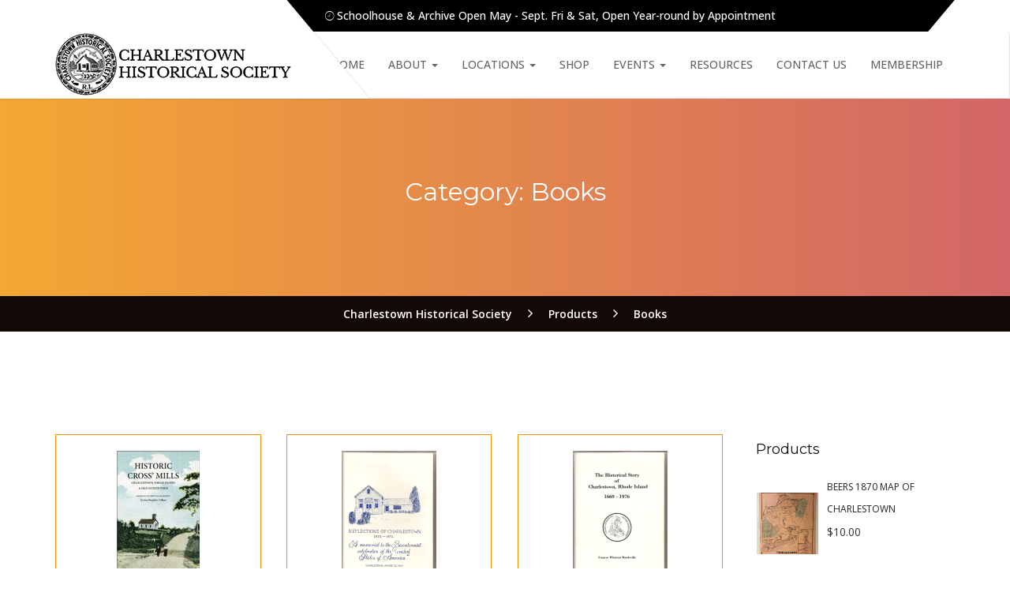

--- FILE ---
content_type: text/html; charset=UTF-8
request_url: https://www.charlestownhistorical.org/product-category/books/
body_size: 11376
content:

<!DOCTYPE html>
<html lang="en" class="no-js">
<head>
	<meta charset="UTF-8">
	<meta name="viewport" content="width=device-width, initial-scale=1">
	<link rel="profile" href="https://gmpg.org/xfn/11">
						<script>document.documentElement.className = document.documentElement.className + ' yes-js js_active js'</script>
			<title>Books &#8211; Charlestown Historical Society</title>
<meta name='robots' content='max-image-preview:large' />
	<style>img:is([sizes="auto" i], [sizes^="auto," i]) { contain-intrinsic-size: 3000px 1500px }</style>
	<link rel='dns-prefetch' href='//maps.googleapis.com' />
<link rel='dns-prefetch' href='//fonts.googleapis.com' />
<link href='https://fonts.gstatic.com' crossorigin rel='preconnect' />
<link rel="alternate" type="application/rss+xml" title="Charlestown Historical Society &raquo; Feed" href="https://www.charlestownhistorical.org/feed/" />
<link rel="alternate" type="application/rss+xml" title="Charlestown Historical Society &raquo; Comments Feed" href="https://www.charlestownhistorical.org/comments/feed/" />
<link rel="alternate" type="text/calendar" title="Charlestown Historical Society &raquo; iCal Feed" href="https://www.charlestownhistorical.org/events/?ical=1" />
<link rel="alternate" type="application/rss+xml" title="Charlestown Historical Society &raquo; Books Category Feed" href="https://www.charlestownhistorical.org/product-category/books/feed/" />
<style id='wp-emoji-styles-inline-css' type='text/css'>

	img.wp-smiley, img.emoji {
		display: inline !important;
		border: none !important;
		box-shadow: none !important;
		height: 1em !important;
		width: 1em !important;
		margin: 0 0.07em !important;
		vertical-align: -0.1em !important;
		background: none !important;
		padding: 0 !important;
	}
</style>
<link rel='stylesheet' id='wp-block-library-css' href='https://www.charlestownhistorical.org/wp-includes/css/dist/block-library/style.min.css?ver=6.8.3' type='text/css' media='all' />
<style id='classic-theme-styles-inline-css' type='text/css'>
/*! This file is auto-generated */
.wp-block-button__link{color:#fff;background-color:#32373c;border-radius:9999px;box-shadow:none;text-decoration:none;padding:calc(.667em + 2px) calc(1.333em + 2px);font-size:1.125em}.wp-block-file__button{background:#32373c;color:#fff;text-decoration:none}
</style>
<link rel='stylesheet' id='jquery-selectBox-css' href='https://www.charlestownhistorical.org/wp-content/plugins/yith-woocommerce-wishlist/assets/css/jquery.selectBox.css?ver=1.2.0' type='text/css' media='all' />
<link rel='stylesheet' id='woocommerce_prettyPhoto_css-css' href='//www.charlestownhistorical.org/wp-content/plugins/woocommerce/assets/css/prettyPhoto.css?ver=3.1.6' type='text/css' media='all' />
<link rel='stylesheet' id='yith-wcwl-main-css' href='https://www.charlestownhistorical.org/wp-content/plugins/yith-woocommerce-wishlist/assets/css/style.css?ver=4.8.0' type='text/css' media='all' />
<style id='yith-wcwl-main-inline-css' type='text/css'>
 :root { --rounded-corners-radius: 16px; --add-to-cart-rounded-corners-radius: 16px; --feedback-duration: 3s } 
 :root { --rounded-corners-radius: 16px; --add-to-cart-rounded-corners-radius: 16px; --feedback-duration: 3s } 
</style>
<style id='global-styles-inline-css' type='text/css'>
:root{--wp--preset--aspect-ratio--square: 1;--wp--preset--aspect-ratio--4-3: 4/3;--wp--preset--aspect-ratio--3-4: 3/4;--wp--preset--aspect-ratio--3-2: 3/2;--wp--preset--aspect-ratio--2-3: 2/3;--wp--preset--aspect-ratio--16-9: 16/9;--wp--preset--aspect-ratio--9-16: 9/16;--wp--preset--color--black: #000000;--wp--preset--color--cyan-bluish-gray: #abb8c3;--wp--preset--color--white: #ffffff;--wp--preset--color--pale-pink: #f78da7;--wp--preset--color--vivid-red: #cf2e2e;--wp--preset--color--luminous-vivid-orange: #ff6900;--wp--preset--color--luminous-vivid-amber: #fcb900;--wp--preset--color--light-green-cyan: #7bdcb5;--wp--preset--color--vivid-green-cyan: #00d084;--wp--preset--color--pale-cyan-blue: #8ed1fc;--wp--preset--color--vivid-cyan-blue: #0693e3;--wp--preset--color--vivid-purple: #9b51e0;--wp--preset--gradient--vivid-cyan-blue-to-vivid-purple: linear-gradient(135deg,rgba(6,147,227,1) 0%,rgb(155,81,224) 100%);--wp--preset--gradient--light-green-cyan-to-vivid-green-cyan: linear-gradient(135deg,rgb(122,220,180) 0%,rgb(0,208,130) 100%);--wp--preset--gradient--luminous-vivid-amber-to-luminous-vivid-orange: linear-gradient(135deg,rgba(252,185,0,1) 0%,rgba(255,105,0,1) 100%);--wp--preset--gradient--luminous-vivid-orange-to-vivid-red: linear-gradient(135deg,rgba(255,105,0,1) 0%,rgb(207,46,46) 100%);--wp--preset--gradient--very-light-gray-to-cyan-bluish-gray: linear-gradient(135deg,rgb(238,238,238) 0%,rgb(169,184,195) 100%);--wp--preset--gradient--cool-to-warm-spectrum: linear-gradient(135deg,rgb(74,234,220) 0%,rgb(151,120,209) 20%,rgb(207,42,186) 40%,rgb(238,44,130) 60%,rgb(251,105,98) 80%,rgb(254,248,76) 100%);--wp--preset--gradient--blush-light-purple: linear-gradient(135deg,rgb(255,206,236) 0%,rgb(152,150,240) 100%);--wp--preset--gradient--blush-bordeaux: linear-gradient(135deg,rgb(254,205,165) 0%,rgb(254,45,45) 50%,rgb(107,0,62) 100%);--wp--preset--gradient--luminous-dusk: linear-gradient(135deg,rgb(255,203,112) 0%,rgb(199,81,192) 50%,rgb(65,88,208) 100%);--wp--preset--gradient--pale-ocean: linear-gradient(135deg,rgb(255,245,203) 0%,rgb(182,227,212) 50%,rgb(51,167,181) 100%);--wp--preset--gradient--electric-grass: linear-gradient(135deg,rgb(202,248,128) 0%,rgb(113,206,126) 100%);--wp--preset--gradient--midnight: linear-gradient(135deg,rgb(2,3,129) 0%,rgb(40,116,252) 100%);--wp--preset--font-size--small: 13px;--wp--preset--font-size--medium: 20px;--wp--preset--font-size--large: 36px;--wp--preset--font-size--x-large: 42px;--wp--preset--spacing--20: 0.44rem;--wp--preset--spacing--30: 0.67rem;--wp--preset--spacing--40: 1rem;--wp--preset--spacing--50: 1.5rem;--wp--preset--spacing--60: 2.25rem;--wp--preset--spacing--70: 3.38rem;--wp--preset--spacing--80: 5.06rem;--wp--preset--shadow--natural: 6px 6px 9px rgba(0, 0, 0, 0.2);--wp--preset--shadow--deep: 12px 12px 50px rgba(0, 0, 0, 0.4);--wp--preset--shadow--sharp: 6px 6px 0px rgba(0, 0, 0, 0.2);--wp--preset--shadow--outlined: 6px 6px 0px -3px rgba(255, 255, 255, 1), 6px 6px rgba(0, 0, 0, 1);--wp--preset--shadow--crisp: 6px 6px 0px rgba(0, 0, 0, 1);}:where(.is-layout-flex){gap: 0.5em;}:where(.is-layout-grid){gap: 0.5em;}body .is-layout-flex{display: flex;}.is-layout-flex{flex-wrap: wrap;align-items: center;}.is-layout-flex > :is(*, div){margin: 0;}body .is-layout-grid{display: grid;}.is-layout-grid > :is(*, div){margin: 0;}:where(.wp-block-columns.is-layout-flex){gap: 2em;}:where(.wp-block-columns.is-layout-grid){gap: 2em;}:where(.wp-block-post-template.is-layout-flex){gap: 1.25em;}:where(.wp-block-post-template.is-layout-grid){gap: 1.25em;}.has-black-color{color: var(--wp--preset--color--black) !important;}.has-cyan-bluish-gray-color{color: var(--wp--preset--color--cyan-bluish-gray) !important;}.has-white-color{color: var(--wp--preset--color--white) !important;}.has-pale-pink-color{color: var(--wp--preset--color--pale-pink) !important;}.has-vivid-red-color{color: var(--wp--preset--color--vivid-red) !important;}.has-luminous-vivid-orange-color{color: var(--wp--preset--color--luminous-vivid-orange) !important;}.has-luminous-vivid-amber-color{color: var(--wp--preset--color--luminous-vivid-amber) !important;}.has-light-green-cyan-color{color: var(--wp--preset--color--light-green-cyan) !important;}.has-vivid-green-cyan-color{color: var(--wp--preset--color--vivid-green-cyan) !important;}.has-pale-cyan-blue-color{color: var(--wp--preset--color--pale-cyan-blue) !important;}.has-vivid-cyan-blue-color{color: var(--wp--preset--color--vivid-cyan-blue) !important;}.has-vivid-purple-color{color: var(--wp--preset--color--vivid-purple) !important;}.has-black-background-color{background-color: var(--wp--preset--color--black) !important;}.has-cyan-bluish-gray-background-color{background-color: var(--wp--preset--color--cyan-bluish-gray) !important;}.has-white-background-color{background-color: var(--wp--preset--color--white) !important;}.has-pale-pink-background-color{background-color: var(--wp--preset--color--pale-pink) !important;}.has-vivid-red-background-color{background-color: var(--wp--preset--color--vivid-red) !important;}.has-luminous-vivid-orange-background-color{background-color: var(--wp--preset--color--luminous-vivid-orange) !important;}.has-luminous-vivid-amber-background-color{background-color: var(--wp--preset--color--luminous-vivid-amber) !important;}.has-light-green-cyan-background-color{background-color: var(--wp--preset--color--light-green-cyan) !important;}.has-vivid-green-cyan-background-color{background-color: var(--wp--preset--color--vivid-green-cyan) !important;}.has-pale-cyan-blue-background-color{background-color: var(--wp--preset--color--pale-cyan-blue) !important;}.has-vivid-cyan-blue-background-color{background-color: var(--wp--preset--color--vivid-cyan-blue) !important;}.has-vivid-purple-background-color{background-color: var(--wp--preset--color--vivid-purple) !important;}.has-black-border-color{border-color: var(--wp--preset--color--black) !important;}.has-cyan-bluish-gray-border-color{border-color: var(--wp--preset--color--cyan-bluish-gray) !important;}.has-white-border-color{border-color: var(--wp--preset--color--white) !important;}.has-pale-pink-border-color{border-color: var(--wp--preset--color--pale-pink) !important;}.has-vivid-red-border-color{border-color: var(--wp--preset--color--vivid-red) !important;}.has-luminous-vivid-orange-border-color{border-color: var(--wp--preset--color--luminous-vivid-orange) !important;}.has-luminous-vivid-amber-border-color{border-color: var(--wp--preset--color--luminous-vivid-amber) !important;}.has-light-green-cyan-border-color{border-color: var(--wp--preset--color--light-green-cyan) !important;}.has-vivid-green-cyan-border-color{border-color: var(--wp--preset--color--vivid-green-cyan) !important;}.has-pale-cyan-blue-border-color{border-color: var(--wp--preset--color--pale-cyan-blue) !important;}.has-vivid-cyan-blue-border-color{border-color: var(--wp--preset--color--vivid-cyan-blue) !important;}.has-vivid-purple-border-color{border-color: var(--wp--preset--color--vivid-purple) !important;}.has-vivid-cyan-blue-to-vivid-purple-gradient-background{background: var(--wp--preset--gradient--vivid-cyan-blue-to-vivid-purple) !important;}.has-light-green-cyan-to-vivid-green-cyan-gradient-background{background: var(--wp--preset--gradient--light-green-cyan-to-vivid-green-cyan) !important;}.has-luminous-vivid-amber-to-luminous-vivid-orange-gradient-background{background: var(--wp--preset--gradient--luminous-vivid-amber-to-luminous-vivid-orange) !important;}.has-luminous-vivid-orange-to-vivid-red-gradient-background{background: var(--wp--preset--gradient--luminous-vivid-orange-to-vivid-red) !important;}.has-very-light-gray-to-cyan-bluish-gray-gradient-background{background: var(--wp--preset--gradient--very-light-gray-to-cyan-bluish-gray) !important;}.has-cool-to-warm-spectrum-gradient-background{background: var(--wp--preset--gradient--cool-to-warm-spectrum) !important;}.has-blush-light-purple-gradient-background{background: var(--wp--preset--gradient--blush-light-purple) !important;}.has-blush-bordeaux-gradient-background{background: var(--wp--preset--gradient--blush-bordeaux) !important;}.has-luminous-dusk-gradient-background{background: var(--wp--preset--gradient--luminous-dusk) !important;}.has-pale-ocean-gradient-background{background: var(--wp--preset--gradient--pale-ocean) !important;}.has-electric-grass-gradient-background{background: var(--wp--preset--gradient--electric-grass) !important;}.has-midnight-gradient-background{background: var(--wp--preset--gradient--midnight) !important;}.has-small-font-size{font-size: var(--wp--preset--font-size--small) !important;}.has-medium-font-size{font-size: var(--wp--preset--font-size--medium) !important;}.has-large-font-size{font-size: var(--wp--preset--font-size--large) !important;}.has-x-large-font-size{font-size: var(--wp--preset--font-size--x-large) !important;}
:where(.wp-block-post-template.is-layout-flex){gap: 1.25em;}:where(.wp-block-post-template.is-layout-grid){gap: 1.25em;}
:where(.wp-block-columns.is-layout-flex){gap: 2em;}:where(.wp-block-columns.is-layout-grid){gap: 2em;}
:root :where(.wp-block-pullquote){font-size: 1.5em;line-height: 1.6;}
</style>
<link rel='stylesheet' id='contact-form-7-css' href='https://www.charlestownhistorical.org/wp-content/plugins/contact-form-7/includes/css/styles.css?ver=6.1.1' type='text/css' media='all' />
<link rel='stylesheet' id='museumwp-toolkit-css' href='https://www.charlestownhistorical.org/wp-content/plugins/museumwp-toolkit/lib/css/plugin.css?ver=6.8.3' type='text/css' media='all' />
<link rel='stylesheet' id='rs-plugin-settings-css' href='https://www.charlestownhistorical.org/wp-content/plugins/revslider/public/assets/css/settings.css?ver=5.4.8' type='text/css' media='all' />
<style id='rs-plugin-settings-inline-css' type='text/css'>
#rs-demo-id {}
</style>
<link rel='stylesheet' id='woocommerce-layout-css' href='https://www.charlestownhistorical.org/wp-content/plugins/woocommerce/assets/css/woocommerce-layout.css?ver=10.1.2' type='text/css' media='all' />
<link rel='stylesheet' id='woocommerce-smallscreen-css' href='https://www.charlestownhistorical.org/wp-content/plugins/woocommerce/assets/css/woocommerce-smallscreen.css?ver=10.1.2' type='text/css' media='only screen and (max-width: 768px)' />
<link rel='stylesheet' id='woocommerce-general-css' href='https://www.charlestownhistorical.org/wp-content/plugins/woocommerce/assets/css/woocommerce.css?ver=10.1.2' type='text/css' media='all' />
<style id='woocommerce-inline-inline-css' type='text/css'>
.woocommerce form .form-row .required { visibility: visible; }
</style>
<link rel='stylesheet' id='brands-styles-css' href='https://www.charlestownhistorical.org/wp-content/plugins/woocommerce/assets/css/brands.css?ver=10.1.2' type='text/css' media='all' />
<link rel='stylesheet' id='museumwp-lib-css' href='https://www.charlestownhistorical.org/wp-content/themes/museumwp/css/lib.css?ver=6.8.3' type='text/css' media='all' />
<link rel='stylesheet' id='museumwp-fonts-css' href='https://fonts.googleapis.com/css?family=Raleway%3A500%2C600%2C700%2C100%2C800%2C900%2C400%2C200%2C300%7CMontserrat%3A100%2C100i%2C200%2C200i%2C300%2C300i%2C400%2C400i%2C500%2C500i%2C600%2C600i%2C700%2C700i%2C800%2C800i%2C900%2C900i%7COpen+Sans%3A100%2C100i%2C200%2C200i%2C300%2C300i%2C400%2C400i%2C500%2C500i%2C600%2C600i%2C700%2C700i%2C800%2C800i%2C900%2C900i&#038;subset=latin%2Clatin-ext&#038;ver=6.8.3&#038;display=swap' type='text/css' media='all' />
<link rel='stylesheet' id='dashicons-css' href='https://www.charlestownhistorical.org/wp-includes/css/dashicons.min.css?ver=6.8.3' type='text/css' media='all' />
<style id='dashicons-inline-css' type='text/css'>
[data-font="Dashicons"]:before {font-family: 'Dashicons' !important;content: attr(data-icon) !important;speak: none !important;font-weight: normal !important;font-variant: normal !important;text-transform: none !important;line-height: 1 !important;font-style: normal !important;-webkit-font-smoothing: antialiased !important;-moz-osx-font-smoothing: grayscale !important;}
</style>
<link rel='stylesheet' id='museumwp-stylesheet-css' href='https://www.charlestownhistorical.org/wp-content/themes/museumwp/style.css?ver=6.8.3' type='text/css' media='all' />
<script type="text/javascript" src="https://www.charlestownhistorical.org/wp-includes/js/jquery/jquery.min.js?ver=3.7.1" id="jquery-core-js"></script>
<script type="text/javascript" src="https://www.charlestownhistorical.org/wp-includes/js/jquery/jquery-migrate.min.js?ver=3.4.1" id="jquery-migrate-js"></script>
<script type="text/javascript" src="https://maps.googleapis.com/maps/api/js?key=AIzaSyALhYVV9WEJVW6VRutlaNUsN1iL2b90-iQ&amp;ver=6.8.3" id="gmap-api-js"></script>
<script type="text/javascript" src="https://www.charlestownhistorical.org/wp-content/plugins/museumwp-toolkit/lib/js/plugin.js?ver=6.8.3" id="museumwp-toolkit-js"></script>
<script type="text/javascript" src="https://www.charlestownhistorical.org/wp-content/plugins/revslider/public/assets/js/jquery.themepunch.tools.min.js?ver=5.4.8" id="tp-tools-js"></script>
<script type="text/javascript" src="https://www.charlestownhistorical.org/wp-content/plugins/revslider/public/assets/js/jquery.themepunch.revolution.min.js?ver=5.4.8" id="revmin-js"></script>
<script type="text/javascript" src="https://www.charlestownhistorical.org/wp-content/plugins/woocommerce/assets/js/jquery-blockui/jquery.blockUI.min.js?ver=2.7.0-wc.10.1.2" id="jquery-blockui-js" data-wp-strategy="defer"></script>
<script type="text/javascript" id="wc-add-to-cart-js-extra">
/* <![CDATA[ */
var wc_add_to_cart_params = {"ajax_url":"\/wp-admin\/admin-ajax.php","wc_ajax_url":"\/?wc-ajax=%%endpoint%%","i18n_view_cart":"View cart","cart_url":"https:\/\/www.charlestownhistorical.org","is_cart":"","cart_redirect_after_add":"no"};
/* ]]> */
</script>
<script type="text/javascript" src="https://www.charlestownhistorical.org/wp-content/plugins/woocommerce/assets/js/frontend/add-to-cart.min.js?ver=10.1.2" id="wc-add-to-cart-js" data-wp-strategy="defer"></script>
<script type="text/javascript" src="https://www.charlestownhistorical.org/wp-content/plugins/woocommerce/assets/js/js-cookie/js.cookie.min.js?ver=2.1.4-wc.10.1.2" id="js-cookie-js" defer="defer" data-wp-strategy="defer"></script>
<script type="text/javascript" id="woocommerce-js-extra">
/* <![CDATA[ */
var woocommerce_params = {"ajax_url":"\/wp-admin\/admin-ajax.php","wc_ajax_url":"\/?wc-ajax=%%endpoint%%","i18n_password_show":"Show password","i18n_password_hide":"Hide password"};
/* ]]> */
</script>
<script type="text/javascript" src="https://www.charlestownhistorical.org/wp-content/plugins/woocommerce/assets/js/frontend/woocommerce.min.js?ver=10.1.2" id="woocommerce-js" defer="defer" data-wp-strategy="defer"></script>
<script type="text/javascript" src="https://www.charlestownhistorical.org/wp-content/plugins/js_composer/assets/js/vendors/woocommerce-add-to-cart.js?ver=5.5.2" id="vc_woocommerce-add-to-cart-js-js"></script>
<!--[if lt IE 9]>
<script type="text/javascript" src="https://www.charlestownhistorical.org/wp-content/themes/museumwp/js/html5/respond.min.js?ver=6.8.3" id="respond.min-js"></script>
<![endif]-->
<script type="text/javascript" src="https://www.charlestownhistorical.org/wp-content/themes/museumwp/js/lib.js?ver=6.8.3" id="museumwp-lib-js"></script>
<script type="text/javascript" id="museumwp-lib-js-after">
/* <![CDATA[ */

			var templateUrl = "https://www.charlestownhistorical.org/wp-content/themes/museumwp";
			var WPAjaxUrl = "https://www.charlestownhistorical.org/wp-admin/admin-ajax.php";
		
/* ]]> */
</script>
<script type="text/javascript" src="https://www.charlestownhistorical.org/wp-content/themes/museumwp/js/functions.js?ver=6.8.3" id="museumwp-functions-js"></script>
<link rel="https://api.w.org/" href="https://www.charlestownhistorical.org/wp-json/" /><link rel="alternate" title="JSON" type="application/json" href="https://www.charlestownhistorical.org/wp-json/wp/v2/product_cat/48" /><link rel="EditURI" type="application/rsd+xml" title="RSD" href="https://www.charlestownhistorical.org/xmlrpc.php?rsd" />
<meta name="generator" content="Redux 4.5.7" /><meta name="tec-api-version" content="v1"><meta name="tec-api-origin" content="https://www.charlestownhistorical.org"><link rel="alternate" href="https://www.charlestownhistorical.org/wp-json/tribe/events/v1/" />	<noscript><style>.woocommerce-product-gallery{ opacity: 1 !important; }</style></noscript>
	<style type="text/css">.recentcomments a{display:inline !important;padding:0 !important;margin:0 !important;}</style><meta name="generator" content="Powered by WPBakery Page Builder - drag and drop page builder for WordPress."/>
<!--[if lte IE 9]><link rel="stylesheet" type="text/css" href="https://www.charlestownhistorical.org/wp-content/plugins/js_composer/assets/css/vc_lte_ie9.min.css" media="screen"><![endif]--><meta name="generator" content="Powered by Slider Revolution 5.4.8 - responsive, Mobile-Friendly Slider Plugin for WordPress with comfortable drag and drop interface." />
<link rel="icon" href="https://www.charlestownhistorical.org/wp-content/uploads/2019/04/cropped-CHS-logowde4-32x32.jpg" sizes="32x32" />
<link rel="icon" href="https://www.charlestownhistorical.org/wp-content/uploads/2019/04/cropped-CHS-logowde4-192x192.jpg" sizes="192x192" />
<link rel="apple-touch-icon" href="https://www.charlestownhistorical.org/wp-content/uploads/2019/04/cropped-CHS-logowde4-180x180.jpg" />
<meta name="msapplication-TileImage" content="https://www.charlestownhistorical.org/wp-content/uploads/2019/04/cropped-CHS-logowde4-270x270.jpg" />
<script type="text/javascript">function setREVStartSize(e){									
						try{ e.c=jQuery(e.c);var i=jQuery(window).width(),t=9999,r=0,n=0,l=0,f=0,s=0,h=0;
							if(e.responsiveLevels&&(jQuery.each(e.responsiveLevels,function(e,f){f>i&&(t=r=f,l=e),i>f&&f>r&&(r=f,n=e)}),t>r&&(l=n)),f=e.gridheight[l]||e.gridheight[0]||e.gridheight,s=e.gridwidth[l]||e.gridwidth[0]||e.gridwidth,h=i/s,h=h>1?1:h,f=Math.round(h*f),"fullscreen"==e.sliderLayout){var u=(e.c.width(),jQuery(window).height());if(void 0!=e.fullScreenOffsetContainer){var c=e.fullScreenOffsetContainer.split(",");if (c) jQuery.each(c,function(e,i){u=jQuery(i).length>0?u-jQuery(i).outerHeight(!0):u}),e.fullScreenOffset.split("%").length>1&&void 0!=e.fullScreenOffset&&e.fullScreenOffset.length>0?u-=jQuery(window).height()*parseInt(e.fullScreenOffset,0)/100:void 0!=e.fullScreenOffset&&e.fullScreenOffset.length>0&&(u-=parseInt(e.fullScreenOffset,0))}f=u}else void 0!=e.minHeight&&f<e.minHeight&&(f=e.minHeight);e.c.closest(".rev_slider_wrapper").css({height:f})					
						}catch(d){console.log("Failure at Presize of Slider:"+d)}						
					};</script>
		<style type="text/css" id="wp-custom-css">
			.site-header .logo{
	margin:0px;
}

.cart{
	display:none;
}

#woocommerce_widget_cart-1{
	display:none!important;
}

#woocommerce_product_search-1{
	display:none;
}
.add_to_cart_button{
	display:none!important;
}

.size-woocommerce_thumbnail{
padding-top:2rem!important;	
}

.site-main .sidebar-right{
	display:none;
}

#woocommerce_product_tag_cloud-1{
display:none;	
}

.woocommerce .woocommerce-ordering select{
	display:none;
}

.woocommerce .woocommerce-result-count{
	display:none;
}


@media (max-width:767px){
	.top-bar{
		display:none!important;
	}
}
.fa-phone{
	display:none!important;
}

.top-bar .call{
	display:none;
}		</style>
		<noscript><style type="text/css"> .wpb_animate_when_almost_visible { opacity: 1; }</style></noscript></head>
<body data-rsssl=1 class="archive tax-product_cat term-books term-48 wp-theme-museumwp theme-museumwp woocommerce woocommerce-page woocommerce-no-js tribe-no-js wpb-js-composer js-comp-ver-5.5.2 vc_responsive">

<!-- Page Wrap -->
<div id="wrap"> 

	<header class="site-header">

		<div class="container">
			<div class="top-bar">
				<div class="open-time">
					<p><i class="ion-ios-clock-outline"></i> Schoolhouse &amp; Archive Open May - Sept. Fri &amp; Sat, Open Year-round by Appointment</p>
				</div>
				<div class="call">
					<p><i class="ion-headphone"></i> 401-364-1838</p>
				</div>
			</div>
		</div>

		<nav class="navbar navbar-default ow-navigation">
			<div class="container">
				<div class="navbar-header">
					<button type="button" class="navbar-toggle" data-toggle="collapse" data-target=".navbar-collapse">
						<span class="icon-bar"></span>
						<span class="icon-bar"></span>
						<span class="icon-bar"></span>
					</button>
											<a class="logo image-logo" href="https://www.charlestownhistorical.org/"><img src="https://www.charlestownhistorical.org/wp-content/uploads/2019/04/CHS-logowde23.jpg" alt=""/></a>
										</div>
				<div class="navbar-collapse collapse pull-right">
					<ul id="menu-main-menu" class="nav navbar-nav"><li id="menu-item-334" class="menu-item menu-item-type-post_type menu-item-object-page menu-item-home menu-item-334"><a title="Home" href="https://www.charlestownhistorical.org/">Home</a></li>
<li id="menu-item-531" class="menu-item menu-item-type-post_type menu-item-object-page menu-item-has-children menu-item-531 dropdown"><a title="About" href="https://www.charlestownhistorical.org/about/" class="dropdown-toggle" aria-haspopup="true">About <span class="caret"></span></a><i class='ddl-switch fa fa-angle-down'></i>

<ul role="menu" class=" dropdown-menu">
	<li id="menu-item-743" class="menu-item menu-item-type-post_type menu-item-object-page menu-item-743"><a title="History of the Charlestown Historical Society" href="https://www.charlestownhistorical.org/about/">History of the Charlestown Historical Society</a></li>
	<li id="menu-item-446" class="menu-item menu-item-type-post_type menu-item-object-page menu-item-446"><a title="History of Charlestown &amp; Its Villages" href="https://www.charlestownhistorical.org/charlestown-its-villages/">History of Charlestown &#038; Its Villages</a></li>
</ul>
</li>
<li id="menu-item-527" class="menu-item menu-item-type-custom menu-item-object-custom menu-item-has-children menu-item-527 dropdown"><a title="Locations" href="#" class="dropdown-toggle" aria-haspopup="true">Locations <span class="caret"></span></a><i class='ddl-switch fa fa-angle-down'></i>

<ul role="menu" class=" dropdown-menu">
	<li id="menu-item-506" class="menu-item menu-item-type-post_type menu-item-object-page menu-item-506"><a title="1838 District No. 2 Schoolhouse" href="https://www.charlestownhistorical.org/1838-district-no-2-schoolhouse/">1838 District No. 2 Schoolhouse</a></li>
	<li id="menu-item-511" class="menu-item menu-item-type-post_type menu-item-object-page menu-item-511"><a title="Charlestown Historical Society Archive" href="https://www.charlestownhistorical.org/archive/">Charlestown Historical Society Archive</a></li>
	<li id="menu-item-538" class="menu-item menu-item-type-post_type menu-item-object-page menu-item-538"><a title="Cross Mills Common Burying Ground" href="https://www.charlestownhistorical.org/cross-mills-common-burying-ground/">Cross Mills Common Burying Ground</a></li>
	<li id="menu-item-635" class="menu-item menu-item-type-post_type menu-item-object-page menu-item-635"><a title="Charlestown Naval Air Field" href="https://www.charlestownhistorical.org/charlestown-naval-air-field/">Charlestown Naval Air Field</a></li>
	<li id="menu-item-616" class="menu-item menu-item-type-post_type menu-item-object-page menu-item-616"><a title="Fort Ninigret" href="https://www.charlestownhistorical.org/fort-ninigret/">Fort Ninigret</a></li>
</ul>
</li>
<li id="menu-item-354" class="menu-item menu-item-type-post_type menu-item-object-page menu-item-354"><a title="Shop" href="https://www.charlestownhistorical.org/shop/">Shop</a></li>
<li id="menu-item-352" class="menu-item menu-item-type-post_type menu-item-object-page menu-item-has-children menu-item-352 dropdown"><a title="Events" href="https://www.charlestownhistorical.org/events-grid/" class="dropdown-toggle" aria-haspopup="true">Events <span class="caret"></span></a><i class='ddl-switch fa fa-angle-down'></i>

<ul role="menu" class=" dropdown-menu">
	<li id="menu-item-745" class="menu-item menu-item-type-post_type menu-item-object-page menu-item-745"><a title="Events" href="https://www.charlestownhistorical.org/events-grid/">Events</a></li>
	<li id="menu-item-675" class="menu-item menu-item-type-post_type menu-item-object-page menu-item-675"><a title="Past Events" href="https://www.charlestownhistorical.org/past-events/">Past Events</a></li>
</ul>
</li>
<li id="menu-item-830" class="menu-item menu-item-type-post_type menu-item-object-page menu-item-830"><a title="Resources" href="https://www.charlestownhistorical.org/resources/">Resources</a></li>
<li id="menu-item-345" class="menu-item menu-item-type-post_type menu-item-object-page menu-item-345"><a title="Contact Us" href="https://www.charlestownhistorical.org/contact-us/">Contact Us</a></li>
<li id="menu-item-1147" class="menu-item menu-item-type-custom menu-item-object-custom menu-item-1147"><a title="Membership" href="https://www.charlestownhistorical.org/wp-content/uploads/2023/05/CHS_Membership__removed.pdf">Membership</a></li>
</ul>				</div>
				<!--/.nav-collapse -->
			</div>
		</nav>
	</header>

			<div data-stellar-background-ratio="0.3" class="page-header">

			<div class="overlay-gr">
				<h1 class="page-title">Category: <span>Books</span></h1>			</div>
		</div>

		<div class="breadcrumb">
			<!-- Breadcrumb NavXT 7.4.1 -->
<span property="itemListElement" typeof="ListItem"><a property="item" typeof="WebPage" title="Go to Charlestown Historical Society." href="https://www.charlestownhistorical.org" class="home" ><span property="name">Charlestown Historical Society</span></a><meta property="position" content="1"></span> &gt; <span property="itemListElement" typeof="ListItem"><a property="item" typeof="WebPage" title="Go to Products." href="https://www.charlestownhistorical.org/shop/" class="archive post-product-archive" ><span property="name">Products</span></a><meta property="position" content="2"></span> &gt; <span property="itemListElement" typeof="ListItem"><span property="name" class="archive taxonomy product_cat current-item">Books</span><meta property="url" content="https://www.charlestownhistorical.org/product-category/books/"><meta property="position" content="3"></span>		</div>

		

<main id="main" class="site-main">

	<div class="container no-padding">

		<div class="content-area woocommerce-page content-left columns-3 col-md-9 col-sm-8">
			
			
				<h1 class="page-title">Books</h1>

			
			
			
				<div class="woocommerce-notices-wrapper"></div><p class="woocommerce-result-count" role="alert" aria-relevant="all" >
	Showing all 3 results</p>
<form class="woocommerce-ordering" method="get">
		<select
		name="orderby"
		class="orderby"
					aria-label="Shop order"
			>
					<option value="menu_order"  selected='selected'>Default sorting</option>
					<option value="popularity" >Sort by popularity</option>
					<option value="rating" >Sort by average rating</option>
					<option value="date" >Sort by latest</option>
					<option value="price" >Sort by price: low to high</option>
					<option value="price-desc" >Sort by price: high to low</option>
			</select>
	<input type="hidden" name="paged" value="1" />
	</form>

				<ul class="products columns-3">

																					<li class="has-post-thumbnail product type-product post-47 status-publish first instock product_cat-books shipping-taxable purchasable product-type-simple">
	<a href="https://www.charlestownhistorical.org/product/historic-cross-mills-a-self-guided-tour/" class="woocommerce-LoopProduct-link woocommerce-loop-product__link"><img width="105" height="158" src="https://www.charlestownhistorical.org/wp-content/uploads/2013/06/cache_4202657577.jpg" class="attachment-woocommerce_thumbnail size-woocommerce_thumbnail" alt="Historic Cross&#039; Mills, A Self-Guided Tour" decoding="async" /><h2 class="woocommerce-loop-product__title">Historic Cross&#8217; Mills, A Self-Guided Tour</h2>
	<span class="price"><span class="woocommerce-Price-amount amount"><bdi><span class="woocommerce-Price-currencySymbol">&#36;</span>20.00</bdi></span></span>
</a><a href="/product-category/books/?add-to-cart=47" aria-describedby="woocommerce_loop_add_to_cart_link_describedby_47" data-quantity="1" class="button product_type_simple add_to_cart_button ajax_add_to_cart" data-product_id="47" data-product_sku="" aria-label="Add to cart: &ldquo;Historic Cross&#039; Mills, A Self-Guided Tour&rdquo;" rel="nofollow" data-success_message="&ldquo;Historic Cross&#039; Mills, A Self-Guided Tour&rdquo; has been added to your cart" role="button">Add to cart</a>	<span id="woocommerce_loop_add_to_cart_link_describedby_47" class="screen-reader-text">
			</span>
</li>
																	<li class="has-post-thumbnail product type-product post-517 status-publish instock product_cat-books shipping-taxable purchasable product-type-simple">
	<a href="https://www.charlestownhistorical.org/product/reflections-of-charlestown/" class="woocommerce-LoopProduct-link woocommerce-loop-product__link"><img width="120" height="176" src="https://www.charlestownhistorical.org/wp-content/uploads/2019/04/cache_4202019552.png" class="attachment-woocommerce_thumbnail size-woocommerce_thumbnail" alt="Reflections of Charlestown" decoding="async" /><h2 class="woocommerce-loop-product__title">Reflections of Charlestown</h2>
	<span class="price"><span class="woocommerce-Price-amount amount"><bdi><span class="woocommerce-Price-currencySymbol">&#36;</span>10.00</bdi></span></span>
</a><a href="/product-category/books/?add-to-cart=517" aria-describedby="woocommerce_loop_add_to_cart_link_describedby_517" data-quantity="1" class="button product_type_simple add_to_cart_button ajax_add_to_cart" data-product_id="517" data-product_sku="" aria-label="Add to cart: &ldquo;Reflections of Charlestown&rdquo;" rel="nofollow" data-success_message="&ldquo;Reflections of Charlestown&rdquo; has been added to your cart" role="button">Add to cart</a>	<span id="woocommerce_loop_add_to_cart_link_describedby_517" class="screen-reader-text">
			</span>
</li>
																	<li class="has-post-thumbnail product type-product post-515 status-publish last instock product_cat-books shipping-taxable purchasable product-type-simple">
	<a href="https://www.charlestownhistorical.org/product/the-historical-story-of-charlestown-rhode-island-1669-1976/" class="woocommerce-LoopProduct-link woocommerce-loop-product__link"><img width="120" height="174" src="https://www.charlestownhistorical.org/wp-content/uploads/2019/04/cache_4202019550.png" class="attachment-woocommerce_thumbnail size-woocommerce_thumbnail" alt="The Historical Story of Charlestown, Rhode Island - 1669-1976" decoding="async" /><h2 class="woocommerce-loop-product__title">The Historical Story of Charlestown, Rhode Island &#8211; 1669-1976</h2>
	<span class="price"><span class="woocommerce-Price-amount amount"><bdi><span class="woocommerce-Price-currencySymbol">&#36;</span>10.00</bdi></span></span>
</a><a href="/product-category/books/?add-to-cart=515" aria-describedby="woocommerce_loop_add_to_cart_link_describedby_515" data-quantity="1" class="button product_type_simple add_to_cart_button ajax_add_to_cart" data-product_id="515" data-product_sku="" aria-label="Add to cart: &ldquo;The Historical Story of Charlestown, Rhode Island - 1669-1976&rdquo;" rel="nofollow" data-success_message="&ldquo;The Historical Story of Charlestown, Rhode Island - 1669-1976&rdquo; has been added to your cart" role="button">Add to cart</a>	<span id="woocommerce_loop_add_to_cart_link_describedby_515" class="screen-reader-text">
			</span>
</li>
									
				</ul>

				
						</div>

					<div class="widget-area col-md-3 col-sm-4 col-xs-12">
				<aside id="woocommerce_widget_cart-1" class="widget sidebar-widget woocommerce widget_shopping_cart"><h5 class="widget-title">Cart</h5><div class="widget_shopping_cart_content"></div></aside><aside id="woocommerce_product_search-1" class="widget sidebar-widget woocommerce widget_product_search"><form role="search" method="get" class="woocommerce-product-search" action="https://www.charlestownhistorical.org/">
	<label class="screen-reader-text" for="woocommerce-product-search-field-0">Search for:</label>
	<input type="search" id="woocommerce-product-search-field-0" class="search-field" placeholder="Search products&hellip;" value="" name="s" />
	<button type="submit" value="Search" class="">Search</button>
	<input type="hidden" name="post_type" value="product" />
</form>
</aside><aside id="woocommerce_products-1" class="widget sidebar-widget woocommerce widget_products"><h5 class="widget-title">Products</h5><ul class="product_list_widget"><li>
	
	<a href="https://www.charlestownhistorical.org/product/charlestown-map/">
		<img width="300" height="300" src="https://www.charlestownhistorical.org/wp-content/uploads/2019/05/IMG-157522-300x300.jpg" class="attachment-woocommerce_thumbnail size-woocommerce_thumbnail" alt="Beers 1870 Map of Charlestown" decoding="async" loading="lazy" srcset="https://www.charlestownhistorical.org/wp-content/uploads/2019/05/IMG-157522-300x300.jpg 300w, https://www.charlestownhistorical.org/wp-content/uploads/2019/05/IMG-157522-150x150.jpg 150w, https://www.charlestownhistorical.org/wp-content/uploads/2019/05/IMG-157522-90x90.jpg 90w, https://www.charlestownhistorical.org/wp-content/uploads/2019/05/IMG-157522-59x59.jpg 59w, https://www.charlestownhistorical.org/wp-content/uploads/2019/05/IMG-157522-100x100.jpg 100w" sizes="auto, (max-width: 300px) 100vw, 300px" />		<span class="product-title">Beers 1870 Map of Charlestown</span>
	</a>

				
	<span class="woocommerce-Price-amount amount"><bdi><span class="woocommerce-Price-currencySymbol">&#36;</span>10.00</bdi></span>
	</li>
<li>
	
	<a href="https://www.charlestownhistorical.org/product/reflections-of-charlestown/">
		<img width="120" height="176" src="https://www.charlestownhistorical.org/wp-content/uploads/2019/04/cache_4202019552.png" class="attachment-woocommerce_thumbnail size-woocommerce_thumbnail" alt="Reflections of Charlestown" decoding="async" loading="lazy" />		<span class="product-title">Reflections of Charlestown</span>
	</a>

				
	<span class="woocommerce-Price-amount amount"><bdi><span class="woocommerce-Price-currencySymbol">&#36;</span>10.00</bdi></span>
	</li>
<li>
	
	<a href="https://www.charlestownhistorical.org/product/the-historical-story-of-charlestown-rhode-island-1669-1976/">
		<img width="120" height="174" src="https://www.charlestownhistorical.org/wp-content/uploads/2019/04/cache_4202019550.png" class="attachment-woocommerce_thumbnail size-woocommerce_thumbnail" alt="The Historical Story of Charlestown, Rhode Island - 1669-1976" decoding="async" loading="lazy" />		<span class="product-title">The Historical Story of Charlestown, Rhode Island - 1669-1976</span>
	</a>

				
	<span class="woocommerce-Price-amount amount"><bdi><span class="woocommerce-Price-currencySymbol">&#36;</span>10.00</bdi></span>
	</li>
<li>
	
	<a href="https://www.charlestownhistorical.org/product/carolina-the-smallest-of-the-small/">
		<img width="112" height="158" src="https://www.charlestownhistorical.org/wp-content/uploads/2019/04/cache_4202019548.jpg" class="attachment-woocommerce_thumbnail size-woocommerce_thumbnail" alt="Carolina - The Smallest of the Small" decoding="async" loading="lazy" />		<span class="product-title">Carolina - The Smallest of the Small</span>
	</a>

				
	<span class="woocommerce-Price-amount amount"><bdi><span class="woocommerce-Price-currencySymbol">&#36;</span>15.00</bdi></span>
	</li>
<li>
	
	<a href="https://www.charlestownhistorical.org/product/historic-cross-mills-a-self-guided-tour/">
		<img width="105" height="158" src="https://www.charlestownhistorical.org/wp-content/uploads/2013/06/cache_4202657577.jpg" class="attachment-woocommerce_thumbnail size-woocommerce_thumbnail" alt="Historic Cross&#039; Mills, A Self-Guided Tour" decoding="async" loading="lazy" />		<span class="product-title">Historic Cross' Mills, A Self-Guided Tour</span>
	</a>

				
	<span class="woocommerce-Price-amount amount"><bdi><span class="woocommerce-Price-currencySymbol">&#36;</span>20.00</bdi></span>
	</li>
</ul></aside><aside id="woocommerce_product_tag_cloud-1" class="widget sidebar-widget woocommerce widget_product_tag_cloud"><h5 class="widget-title">Product tags</h5><div class="tagcloud"></div></aside><aside id="woocommerce_product_categories-1" class="widget sidebar-widget woocommerce widget_product_categories"><h5 class="widget-title">Product categories</h5><ul class="product-categories"><li class="cat-item cat-item-48 current-cat"><a href="https://www.charlestownhistorical.org/product-category/books/">Books</a></li>
<li class="cat-item cat-item-49"><a href="https://www.charlestownhistorical.org/product-category/dvd/">DVD</a></li>
<li class="cat-item cat-item-50"><a href="https://www.charlestownhistorical.org/product-category/map/">Map</a></li>
<li class="cat-item cat-item-15"><a href="https://www.charlestownhistorical.org/product-category/uncategorized/">Uncategorized</a></li>
</ul></aside>			</div><!-- End Sidebar -->
			
	</div><!-- content-area + page_layout_css -->

</main><!-- .site-main -->

		<!--======= Footer =========-->
		<footer class="site-footer menu-disabled">
			<div class="container">
				
				<!-- Footer Logo -->
				<div class="under-footer">
					<ul class="con-info col-md-8 col-sm-6">
						<li><p><i class="fa fa-map-marker"></i>4417B Old Post Road, Charlestown, RI 02813</p></li>
						<li><p><i class="fa fa-phone"></i></p></li>
						<li><p><i class="fa fa-envelope"></i><a href="/cdn-cgi/l/email-protection#e881868e87a88b80899a848d9b9c879f8680819b9c879a818b8984c6879a8f"><span class="__cf_email__" data-cfemail="1c75727a735c7f747d6e70796f68736b7274756f68736e757f7d7032736e7b">[email&#160;protected]</span></a></p></li>
<li><p><i class="fa fa-facebook"></i><a href="https://www.facebook.com/pages/category/Nonprofit-Organization/Charlestown-Historical-Society-159089990783977/">Facebook</a></p></li>
					</ul>
					<ul class="social-icons col-md-4 col-sm-6">
														<li><a target="_blank" href="https://nextbusinessautomation.com/">©2025 Web Design &amp; Hosting by Next Tech Solutions</a></li>
													</ul>
				</div>

			</div>

		</footer>

	</div>
	<script data-cfasync="false" src="/cdn-cgi/scripts/5c5dd728/cloudflare-static/email-decode.min.js"></script><script type="speculationrules">
{"prefetch":[{"source":"document","where":{"and":[{"href_matches":"\/*"},{"not":{"href_matches":["\/wp-*.php","\/wp-admin\/*","\/wp-content\/uploads\/*","\/wp-content\/*","\/wp-content\/plugins\/*","\/wp-content\/themes\/museumwp\/*","\/*\\?(.+)"]}},{"not":{"selector_matches":"a[rel~=\"nofollow\"]"}},{"not":{"selector_matches":".no-prefetch, .no-prefetch a"}}]},"eagerness":"conservative"}]}
</script>
		<script>
		( function ( body ) {
			'use strict';
			body.className = body.className.replace( /\btribe-no-js\b/, 'tribe-js' );
		} )( document.body );
		</script>
		<script> /* <![CDATA[ */var tribe_l10n_datatables = {"aria":{"sort_ascending":": activate to sort column ascending","sort_descending":": activate to sort column descending"},"length_menu":"Show _MENU_ entries","empty_table":"No data available in table","info":"Showing _START_ to _END_ of _TOTAL_ entries","info_empty":"Showing 0 to 0 of 0 entries","info_filtered":"(filtered from _MAX_ total entries)","zero_records":"No matching records found","search":"Search:","all_selected_text":"All items on this page were selected. ","select_all_link":"Select all pages","clear_selection":"Clear Selection.","pagination":{"all":"All","next":"Next","previous":"Previous"},"select":{"rows":{"0":"","_":": Selected %d rows","1":": Selected 1 row"}},"datepicker":{"dayNames":["Sunday","Monday","Tuesday","Wednesday","Thursday","Friday","Saturday"],"dayNamesShort":["Sun","Mon","Tue","Wed","Thu","Fri","Sat"],"dayNamesMin":["S","M","T","W","T","F","S"],"monthNames":["January","February","March","April","May","June","July","August","September","October","November","December"],"monthNamesShort":["January","February","March","April","May","June","July","August","September","October","November","December"],"monthNamesMin":["Jan","Feb","Mar","Apr","May","Jun","Jul","Aug","Sep","Oct","Nov","Dec"],"nextText":"Next","prevText":"Prev","currentText":"Today","closeText":"Done","today":"Today","clear":"Clear"}};/* ]]> */ </script>	<script type='text/javascript'>
		(function () {
			var c = document.body.className;
			c = c.replace(/woocommerce-no-js/, 'woocommerce-js');
			document.body.className = c;
		})();
	</script>
	<link rel='stylesheet' id='wc-blocks-style-css' href='https://www.charlestownhistorical.org/wp-content/plugins/woocommerce/assets/client/blocks/wc-blocks.css?ver=wc-10.1.2' type='text/css' media='all' />
<script type="text/javascript" src="https://www.charlestownhistorical.org/wp-content/plugins/yith-woocommerce-wishlist/assets/js/jquery.selectBox.min.js?ver=1.2.0" id="jquery-selectBox-js"></script>
<script type="text/javascript" src="//www.charlestownhistorical.org/wp-content/plugins/woocommerce/assets/js/prettyPhoto/jquery.prettyPhoto.min.js?ver=3.1.6" id="prettyPhoto-js" data-wp-strategy="defer"></script>
<script type="text/javascript" id="jquery-yith-wcwl-js-extra">
/* <![CDATA[ */
var yith_wcwl_l10n = {"ajax_url":"\/wp-admin\/admin-ajax.php","redirect_to_cart":"no","yith_wcwl_button_position":"","multi_wishlist":"","hide_add_button":"1","enable_ajax_loading":"","ajax_loader_url":"https:\/\/www.charlestownhistorical.org\/wp-content\/plugins\/yith-woocommerce-wishlist\/assets\/images\/ajax-loader-alt.svg","remove_from_wishlist_after_add_to_cart":"1","is_wishlist_responsive":"1","time_to_close_prettyphoto":"3000","fragments_index_glue":".","reload_on_found_variation":"1","mobile_media_query":"768","labels":{"cookie_disabled":"We are sorry, but this feature is available only if cookies on your browser are enabled.","added_to_cart_message":"<div class=\"woocommerce-notices-wrapper\"><div class=\"woocommerce-message\" role=\"alert\">Product added to cart successfully<\/div><\/div>"},"actions":{"add_to_wishlist_action":"add_to_wishlist","remove_from_wishlist_action":"remove_from_wishlist","reload_wishlist_and_adding_elem_action":"reload_wishlist_and_adding_elem","load_mobile_action":"load_mobile","delete_item_action":"delete_item","save_title_action":"save_title","save_privacy_action":"save_privacy","load_fragments":"load_fragments"},"nonce":{"add_to_wishlist_nonce":"8b17ad6615","remove_from_wishlist_nonce":"bcdaa8cc8c","reload_wishlist_and_adding_elem_nonce":"099b74e6ba","load_mobile_nonce":"657da19f85","delete_item_nonce":"8c3753ccdf","save_title_nonce":"2be45235fd","save_privacy_nonce":"22192e1f2e","load_fragments_nonce":"a9f55109e2"},"redirect_after_ask_estimate":"","ask_estimate_redirect_url":"https:\/\/www.charlestownhistorical.org"};
/* ]]> */
</script>
<script type="text/javascript" src="https://www.charlestownhistorical.org/wp-content/plugins/yith-woocommerce-wishlist/assets/js/jquery.yith-wcwl.min.js?ver=4.8.0" id="jquery-yith-wcwl-js"></script>
<script type="text/javascript" src="https://www.charlestownhistorical.org/wp-includes/js/dist/hooks.min.js?ver=4d63a3d491d11ffd8ac6" id="wp-hooks-js"></script>
<script type="text/javascript" src="https://www.charlestownhistorical.org/wp-includes/js/dist/i18n.min.js?ver=5e580eb46a90c2b997e6" id="wp-i18n-js"></script>
<script type="text/javascript" id="wp-i18n-js-after">
/* <![CDATA[ */
wp.i18n.setLocaleData( { 'text direction\u0004ltr': [ 'ltr' ] } );
/* ]]> */
</script>
<script type="text/javascript" src="https://www.charlestownhistorical.org/wp-content/plugins/contact-form-7/includes/swv/js/index.js?ver=6.1.1" id="swv-js"></script>
<script type="text/javascript" id="contact-form-7-js-before">
/* <![CDATA[ */
var wpcf7 = {
    "api": {
        "root": "https:\/\/www.charlestownhistorical.org\/wp-json\/",
        "namespace": "contact-form-7\/v1"
    },
    "cached": 1
};
/* ]]> */
</script>
<script type="text/javascript" src="https://www.charlestownhistorical.org/wp-content/plugins/contact-form-7/includes/js/index.js?ver=6.1.1" id="contact-form-7-js"></script>
<script type="text/javascript" src="https://www.charlestownhistorical.org/wp-content/plugins/woocommerce/assets/js/sourcebuster/sourcebuster.min.js?ver=10.1.2" id="sourcebuster-js-js"></script>
<script type="text/javascript" id="wc-order-attribution-js-extra">
/* <![CDATA[ */
var wc_order_attribution = {"params":{"lifetime":1.0000000000000000818030539140313095458623138256371021270751953125e-5,"session":30,"base64":false,"ajaxurl":"https:\/\/www.charlestownhistorical.org\/wp-admin\/admin-ajax.php","prefix":"wc_order_attribution_","allowTracking":true},"fields":{"source_type":"current.typ","referrer":"current_add.rf","utm_campaign":"current.cmp","utm_source":"current.src","utm_medium":"current.mdm","utm_content":"current.cnt","utm_id":"current.id","utm_term":"current.trm","utm_source_platform":"current.plt","utm_creative_format":"current.fmt","utm_marketing_tactic":"current.tct","session_entry":"current_add.ep","session_start_time":"current_add.fd","session_pages":"session.pgs","session_count":"udata.vst","user_agent":"udata.uag"}};
/* ]]> */
</script>
<script type="text/javascript" src="https://www.charlestownhistorical.org/wp-content/plugins/woocommerce/assets/js/frontend/order-attribution.min.js?ver=10.1.2" id="wc-order-attribution-js"></script>
<script type="text/javascript" src="https://www.google.com/recaptcha/api.js?render=6LfQFOEZAAAAAAiESDNdqstof4J4ZC3vNCELr6w7&amp;ver=3.0" id="google-recaptcha-js"></script>
<script type="text/javascript" src="https://www.charlestownhistorical.org/wp-includes/js/dist/vendor/wp-polyfill.min.js?ver=3.15.0" id="wp-polyfill-js"></script>
<script type="text/javascript" id="wpcf7-recaptcha-js-before">
/* <![CDATA[ */
var wpcf7_recaptcha = {
    "sitekey": "6LfQFOEZAAAAAAiESDNdqstof4J4ZC3vNCELr6w7",
    "actions": {
        "homepage": "homepage",
        "contactform": "contactform"
    }
};
/* ]]> */
</script>
<script type="text/javascript" src="https://www.charlestownhistorical.org/wp-content/plugins/contact-form-7/modules/recaptcha/index.js?ver=6.1.1" id="wpcf7-recaptcha-js"></script>
<script type="text/javascript" id="wc-cart-fragments-js-extra">
/* <![CDATA[ */
var wc_cart_fragments_params = {"ajax_url":"\/wp-admin\/admin-ajax.php","wc_ajax_url":"\/?wc-ajax=%%endpoint%%","cart_hash_key":"wc_cart_hash_06093b6738e932485936b7097bb8bab1","fragment_name":"wc_fragments_06093b6738e932485936b7097bb8bab1","request_timeout":"5000"};
/* ]]> */
</script>
<script type="text/javascript" src="https://www.charlestownhistorical.org/wp-content/plugins/woocommerce/assets/js/frontend/cart-fragments.min.js?ver=10.1.2" id="wc-cart-fragments-js" defer="defer" data-wp-strategy="defer"></script>
<script defer src="https://static.cloudflareinsights.com/beacon.min.js/vcd15cbe7772f49c399c6a5babf22c1241717689176015" integrity="sha512-ZpsOmlRQV6y907TI0dKBHq9Md29nnaEIPlkf84rnaERnq6zvWvPUqr2ft8M1aS28oN72PdrCzSjY4U6VaAw1EQ==" data-cf-beacon='{"version":"2024.11.0","token":"7f8329db3ea642859e0330e66ca09a2f","r":1,"server_timing":{"name":{"cfCacheStatus":true,"cfEdge":true,"cfExtPri":true,"cfL4":true,"cfOrigin":true,"cfSpeedBrain":true},"location_startswith":null}}' crossorigin="anonymous"></script>
</body>
</html>
<!-- This website is like a Rocket, isn't it? Performance optimized by WP Rocket. Learn more: https://wp-rocket.me -->

--- FILE ---
content_type: text/css; charset=utf-8
request_url: https://www.charlestownhistorical.org/wp-content/themes/museumwp/style.css?ver=6.8.3
body_size: 25036
content:
/*
	Theme Name: Museum
	Theme URI: http://themewisdom.com/demo/wpm/museum/
	Author: PremiumLayers
	Author URI: http://premiumlayers.net
	Description: Museum Premium Wordpress Theme
	Version: 2.0.2
	License: GNU General Public License
	License URI: license.txt
	Tags: threaded-comments, theme-options, sticky-post, full-width-template, flexible-header, featured-images, custom-menu, custom-header, custom-colors, custom-background
	Text Domain: museumwp
*/

/* ------------------------------------------------------------------
body 
 + WRAP
 + HEADER
 + NAVIGATION
 + BANNER
 + SERVICES
 + OUR FEATURED FOUNDERS
 + BLOG UPDATES 
 + APPOINMENT
 + NEWS FROM BLOG
 + PARTNERS / CLIENTS
 + FOOTER
 + SOCIAL ICONS
 + 3 MENU LEVEL
------------------------------------------------------------------- */

/* =======================================================
      THEME STYLING START
======================================================== */

body {
    background: #FFF;
    height: 100%;
    width: 100%;
    font-weight: normal;
    margin: 0px;
    padding: 0px;
    height: 100%;
    min-height: 100%;
    position: relative;
    letter-spacing: 0px;
    font-size: 14px;
    color: #333;
    font-family: 'Open Sans', sans-serif;
}
/* OW Section */

.museumwp-section {
    padding-bottom: 20px;
    /*padding-top: 20px;*/
}
.museumwp-section.shortcode-contact {
    /*padding-top: 100px;*/
    
    padding-bottom: 0;
}
.wpcf7-form ul {
    padding: 0;
}
.wpcf7-form li {
    margin-bottom: 20px;
    text-align: left;
}
/*=======================================================
      WRAPPER
========================================================*/

#wrap {
    position: relative;
    width: 100%;
    overflow: hidden;
}
/*=======================================================
      HEADINGS
========================================================*/

h1,
h2,
h3,
h4,
h5,
h6 {
    font-weight: normal;
    color: #333333;
    letter-spacing: 0px;
    text-transform: uppercase;
    font-family: 'Montserrat', sans-serif;
}
h1 {
    font-size: 65px;
}
h2 {
    font-size: 28px;
    font-weight: bold;
}
h3 {
    font-size: 22px;
}
h4 {
    font-size: 20px;
}
h5 {
    font-size: 18px;
}
h6 {
    font-size: 16px;
    font-weight: bold;
}
p {
    color: #333333;
    font-size: 14px;
    line-height: 24px;
    font-weight: 500;
}
a {
    -webkit-transition: all 0.4s ease-in-out;
    -moz-transition: all 0.4s ease-in-out;
    -o-transition: all 0.4s ease-in-out;
    -ms-transition: all 0.4s ease-in-out;
    transition: all 0.4s ease-in-out;
    text-decoration: none !important;
    font-weight: 600;
}
img {
    -webkit-transition: 0.4s ease-in-out;
    -moz-transition: 0.4s ease-in-out;
    -ms-transition: 0.4s ease-in-out;
    -o-transition: 0.4s ease-in-out;
    transition: 0.4s ease-in-out;
    display: inline-block !important;
}
ul {
    margin-bottom: 0px;
}
li {
    list-style: none;
}
a {
    text-decoration: none;
    color: #757575;
}
.font-montserrat {
    font-family: 'Montserrat', sans-serif;
}
/*=======================================================
      SECTION
========================================================*/

section {
    position: relative;
    overflow: hidden;
    width: 100%;
}
.overlay {
    background: rgba(49, 49, 49, 0.7);
}
/*=======================================================
      BUTTON
========================================================*/

.btn {
    background: #333333;
    color: #fff;
    border-radius: 4px;
    display: inline-block;
    padding: 10px 20px;
    font-size: 14px;
    margin-top: 10px;
    text-transform: uppercase;
    font-weight: bold;
    -webkit-transition: all 0.4s ease-in-out;
    -moz-transition: all 0.4s ease-in-out;
    -o-transition: all 0.4s ease-in-out;
    -ms-transition: all 0.4s ease-in-out;
    transition: all 0.4s ease-in-out;
}
.btn-small {
    font-size: 10px;
}
.btn-dark {
    color: #272727;
    border-color: #272727;
}
.btn:hover {
    background: #f19100;
    color: #fff;
}
.btn-1 {
    background: #f19100;
    color: #fff;
}
.btn-1:hover {
    background: #333333;
    color: #fff;
}
.form-control {
    box-shadow: none;
    border: 1px solid #f7f7f7;
    border-radius: 0px;
    height: 40px;
}
.form-control:focus {
    box-shadow: none;
}
/*=======================================================
      MARGIN 20px
========================================================*/

.margin-r-20 {
    margin-right: 20px;
}
.margin-l-20 {
    margin-left: 20px;
}
.margin-t-20 {
    margin-top: 20px;
}
.margin-b-20 {
    margin-bottom: 20px;
}
/*=======================================================
      MARGIN 40px
========================================================*/

.margin-r-40 {
    margin-right: 40px;
}
.margin-l-40 {
    margin-left: 40px;
}
.margin-t-40 {
    margin-top: 40px !important;
}
.margin-b-40 {
    margin-bottom: 40px;
}
/*=======================================================
      MARGIN 80px
========================================================*/

.margin-r-80 {
    margin-right: 80px;
}
.margin-l-80 {
    margin-left: 80px;
}
.margin-t-80 {
    margin-top: 80px;
}
.margin-b-80 {
    margin-bottom: 80px;
}
/*=======================================================
      PADDING
========================================================*/

.padding-r-20 {
    padding-right: 20px !important;
}
.padding-r-80 {
    padding-right: 80px !important;
}
.padding-l-20 {
    padding-left: 20px;
}
.padding-t-20 {
    padding-top: 20px;
}
.padding-t-50 {
    padding-top: 50px;
}
.padding-b-20 {
    padding-bottom: 20px;
}
.padding-b-50 {
    padding-bottom: 50px;
}
.no-margin {
    margin: 0px !important;
}
.no-padding {
    padding: 0px !important;
}
.no-padding-b {
    padding-bottom: 0px !important;
}
.no-margin-t {
    margin-top: 0px !important;
}
.no-padding-t {
    padding-top: 0px !important;
}
.padding-l-60 {
    padding-left: 60px;
}
.full-width {
    display: inline-block;
    width: 100%;
}
.no-border {
    border: none !important;
}

hr {
	background: #f19100 none repeat scroll 0 0;
	border: medium none;
	height: 2px;
	width: 100px;
	margin-left: 0;
}

/*=======================================================
      TITTLE
========================================================*/

.tittle {
    text-align: center;
    margin-bottom: 30px;
    display: inline-block;
    width: 100%;
}
.tittle h2 {
    font-weight: normal;
    margin: 0px;
    text-transform: uppercase;
}
.tittle hr {
    height: 3px;
    margin: 20px auto;
}
.tittle p {
    color: #777777;
	margin-bottom: 10px;
}
.bg-white {
    background: #fff !important;
}

/* MENU CONFIGURATION
**********************************************************/
.ownmenu {
	width: 100%;
	padding: 0;
	margin: 0;
	position: relative;
	float: left;
	list-style: none;
}
.ownmenu li {
	display: inline-block;
	float: left;
}
.ownmenu a {
	-o-transition: all .3s linear;
	-webkit-transition: all .3s linear;
	-moz-transition: all .3s linear;
	transition: all .3s linear;
	outline: none;
	z-index: 10;
}
/* DROPDOWN CONFIGURATION
**********************************************************/
.ownmenu ul.dropdown, .ownmenu ul.dropdown li ul.dropdown {
	list-style: none;
	margin: 0;
	padding: 0;
	display: none;
	position: absolute;
	z-index: 99;
	padding-left: 0px;
	min-width: 250px;
	background: none;
}
.ownmenu ul.dropdown {
	top: 65px;
}
.ownmenu ul.dropdown li ul.dropdown {
	left: 100%;
	top: inherit;
}
.ownmenu ul.dropdown li {
	clear: both;
	width: 100%;
}
.ownmenu ul.dropdown li a {
	width: 100%;
	padding: 12px 24px 12px;
	display: inline-block;
	float: left;
	clear: both;
	text-decoration: none;
	color: #999;
	box-sizing: border-box;
	-moz-box-sizing: border-box;
	-webkit-box-sizing: border-box;
}
.ownmenu ul.dropdown li:hover > a {
	background: #e0e0e0;
	color: #555;
}
/* dropdowns to left side */
.ownmenu ul.dropdown li ul.dropdown.left {
	left: auto;
	right: 100%;
}
/* SUBMENU INDICATORS
**********************************************************/
.ownmenu .indicator {
	position: relative;
	right: 5px;
	font-size: 14px;
	float: right;
}
.ownmenu ul li .indicator {
	font-size: 12px;
	top: 1px;
	left: 10px;
}
/* MEGAMENU
**********************************************************/
.ownmenu > li > .megamenu {
	position: absolute;
	display: none;
	background: #fff;
	width: 25%;
	top: 80px;
	font-size: 12px;
	color: #999;
	z-index: 99;
	padding: 0 0px;
	-webkit-box-sizing: border-box;
	-moz-box-sizing: border-box;
	box-sizing: border-box;
}
/* megamenu list */
.ownmenu li > .megamenu ul {
	margin: 0 0 20px 0;
	float: left;
	padding: 0;
	display: block;
	position: relative;
}
.ownmenu li > .megamenu ul li {
	width: 100%;
	padding: 0px;
}
.ownmenu li > .megamenu ul li.title {
	margin: 0 0 8px;
	padding: 0 0 5px;
	font-size: 14px;
	border-bottom: solid 1px #666;
}
/* megamenu h5 */
.ownmenu li > .megamenu h5 {
	width: 100%;
	margin: 0;
	padding: 0;
}
/* megamenu links */
.ownmenu li > .megamenu a {
	color: #999;
	text-decoration: none;
	font-size: 12px;
	-webkit-transition: color 0.3s linear;
	-moz-transition: color 0.3s linear;
	-o-transition: color 0.3s linear;
	transition: color 0.3s linear;
}
.ownmenu li > .megamenu a:hover {
	color: #dedede;
}
/* megamenu images */
.ownmenu .megamenu img {
	width: 100%;
	-webkit-transition: border 0.3s linear;
	-moz-transition: border 0.3s linear;
	-o-transition: border 0.3s linear;
	transition: border 0.3s linear;
}
/* to fix right attribute on submenus (menu aligned to left (default)) */
.ownmenu > li.fix-sub > .megamenu, .ownmenu > li.fix-sub > .megamenu.half-width, .ownmenu > li.fix-sub > .dropdown {
	right: 0;
}
/* MEGAMENU WIDTHS
**********************************************************/
.ownmenu > li > .megamenu.half-width {
	width: 50%;
}
.ownmenu > li > .megamenu.full-width {
	width: 100%;
	left: 0;
}
/* MEGAMENU FORM CONFIGURATION
**********************************************************/
.ownmenu li > .megamenu form {
	width: 100%;
}
/* megamenu inputs */
.ownmenu li > .megamenu form input[type="text"], .ownmenu li > .megamenu form textarea {
	padding: 5px;
	color: #999;
	background: #444;
	font-size: 14px;
	border: solid 1px transparent;
	outline: none;
	-webkit-box-sizing: border-box;
	-moz-box-sizing: border-box;
	box-sizing: border-box;
	-webkit-transition: border 0.3s linear;
	-moz-transition: border 0.3s linear;
	-o-transition: border 0.3s linear;
	transition: border 0.3s linear;
}
.ownmenu li > .megamenu form input[type="text"]:focus, .ownmenu li > .megamenu form textarea:focus {
	border-color: #e0e0e0;
}
.ownmenu li > .megamenu form input[type="text"] {
	width: 100%;
	margin-top: 10px;
}
.ownmenu li > .megamenu form textarea {
	width: 100%;
	margin-top: 10px;
}
.ownmenu li > .megamenu form input[type="submit"] {
	width: 25%;
	float: right;
	height: 30px;
	margin-top: 10px;
	border: none;
	cursor: pointer;
	background: #444;
	color: #777;
	-webkit-transition: background 0.3s linear;
	-moz-transition: background 0.3s linear;
	-o-transition: background 0.3s linear;
	transition: background 0.3s linear;
}
.ownmenu li > .megamenu form input[type="submit"]:hover {
	background: #e0e0e0;
	color: #555;
}
/* MEGAMENU GRID SYSTEM
**********************************************************/
.megamenu .row {
	width: 100%;
	margin-top: 15px;
}
.megamenu .row:first-child {
	margin-top: 0;
}
.megamenu .row:before, .megamenu .row:after {
	display: table;
	content: "";
	line-height: 0;
}
.megamenu .row:after {
	clear: both;
}
.megamenu .row .col1, .megamenu .row .col2, .megamenu .row .col3, .megamenu .row .col4, .megamenu .row .col5, .megamenu .row .col6 {
	display: block;
	width: 100%;
	min-height: 20px;
	float: left;
	margin-left: 2.127659574468085%;
	-webkit-box-sizing: border-box;
	-moz-box-sizing: border-box;
	box-sizing: border-box;
}
.megamenu .row [class*="col"]:first-child {
	margin-left: 0;
}
.megamenu .row .col1 {
	width: 14.893617021276595%;
}
.megamenu .row .col2 {
	width: 31.914893617021278%;
}
.megamenu .row .col3 {
	width: 48.93617021276595%;
}
.megamenu .row .col4 {
	width: 65.95744680851064%;
}
.megamenu .row .col5 {
	width: 82.97872340425532%;
}
.megamenu .row .col6 {
	width: 100%;
}
/* RIGHT ALIGNMENT (MENU ITEM)
**********************************************************/
.ownmenu > li.right {
	float: right;
}
.ownmenu > li.right > .megamenu, .ownmenu > li.right > .megamenu.half-width, .ownmenu > li.right > .dropdown {
	right: 0;
}
/* to fix right attribute on submenus (menu aligned to right) */
.ownmenu > li.jsright {
	float: right;
}
.ownmenu > li.jsright.last > .megamenu, .ownmenu > li.jsright.last > .megamenu.half-width, .ownmenu > li.jsright.last > .dropdown {
	right: 0;
}

/* ICONS (FONT AWESOME) */
.ownmenu > li > a > i {
	line-height: 23px !important;
	margin-right: 6px;
	font-size: 18px;
	float: left;
}

/* COLLAPSIBLE MENU */
.ownmenu > li.showhide {
	display: none;
	width: 100%;
	height: 50px;
	cursor: pointer;
	color: #999;
}
.ownmenu > li.showhide span.title {
	margin: 15px 0 0 25px;
	float: left;
}
.ownmenu > li.showhide span.icon {
	margin: 17px 20px;
	float: right;
}
.ownmenu > li.showhide .icon em {
	margin-bottom: 3px;
	display: block;
	width: 20px;
	height: 2px;
	background: #999;
}

@media (max-width: 767px) {
	.ownmenu > li {
		display: block;
		width: 100%;
		box-sizing: border-box;
		-moz-box-sizing: border-box;
		-webkit-box-sizing: border-box;
	}
	.ownmenu > li > a {
		padding: 15px 25px;
	}
	.ownmenu a {
		width: 100%;
		box-sizing: border-box;
		-moz-box-sizing: border-box;
		-webkit-box-sizing: border-box;
	}
	.ownmenu ul.dropdown, .ownmenu ul.dropdown li ul.dropdown {
		width: 100% !important;
		left: 0;
		position: static !important;
		border: none;
		box-sizing: border-box;
		-moz-box-sizing: border-box;
		-webkit-box-sizing: border-box;
	}
	.ownmenu ul.dropdown li {
		background: #fff !important;
		border: none;
	}
	.ownmenu ul.dropdown > li > a {
		padding-left: 40px !important;
	}
	.ownmenu > li > .megamenu {
		width: 100% !important;
		position: static;
		border-top: none;
	}
	.ownmenu > li > .megamenu .row [class*="col"] {
		float: none;
		display: block;
		width: 100% !important;
		margin-left: 0;
		margin-top: 15px;
		-webkit-box-sizing: border-box;
		-moz-box-sizing: border-box;
		box-sizing: border-box;
	}
	.ownmenu > li > .megamenu .row:first-child [class*="col"]:first-child {
		margin-top: 0;
	}
	.ownmenu > li > .megamenu .row {
		margin-top: 0;
	}
	.ownmenu > li > ul.dropdown > li > a {
		padding-left: 20px !important;
	}
	.ownmenu > li > ul.dropdown > li > ul.dropdown > li > a {
		padding-left: 60px !important;
	}
	.ownmenu > li > ul.dropdown > li > ul.dropdown > li > ul.dropdown > li > a {
		padding-left: 80px !important;
	}
}
@media (min-width: 767px) and (max-width: 900px) {
	.ownmenu > li > .megamenu {
		width: 100% !important;
		left: 0 !important;
	}
}

/*=======================================================
      TOP BAR
========================================================*/

.top-bar {
    position: relative;
    height: 40px;
    line-height: 40px;
    width: 100%;
    background: #000000;
    position: relative;
    overflow: hidden;
}
.top-bar p {
    line-height: 40px;
    color: #fff;
    margin: 0px;
}
.top-bar .open-time {
    float: left;
    padding-left: 30%;
}
.top-bar:before {
    content: "";
    background: #fff;
    position: absolute;
    right: -63px;
    top: 0px;
    width: 80px;
    background: #fff;
    height: 40px;
    z-index: 9;
    -webkit-transform: skew(-40deg);
    -moz-transform: skew(-40deg);
    -o-transform: skew(-40deg);
    transform: skew(-40deg);
}
.top-bar .call {
    background: #f19100;
    height: 40px;
    padding: 0 30px;
    float: right;
    margin-right: 50px;
    -webkit-transform: skew(40deg);
    -moz-transform: skew(40deg);
    -o-transform: skew(40deg);
    transform: skew(40deg);
}
.top-bar .call p {
    -webkit-transform: skew(-40deg);
    -moz-transform: skew(-40deg);
    -o-transform: skew(-40deg);
    transform: skew(-40deg);
}
.top-bar .call p i {
    margin-right: 10px;
}
/*=======================================================
      Padding 100px
========================================================*/

.sec-100px {
    padding: 100px 0;
}
.sec-100px .row {
    padding-left: 0;
}
/*=======================================================
      HEADER
========================================================*/

.site-header {
    /*
	display: inline-block;
	width: 100%;
	z-index: 999;
	line-height: 0px;
	top: 0px;
	background: #fff;
	position: relative;
	margin-bottom: -5px;
	*/
}
.site-header:before {
    content: "";
    background: #fff;
    position: absolute;
    left: -228px;
    top: 0px;
    width: 50.3%;
    background: #fff;
    height: 125px;
    z-index: 9;
    -webkit-transform: skew(40deg);
    -moz-transform: skew(40deg);
    -o-transform: skew(40deg);
    transform: skew(40deg);
    box-shadow: 0 0 2px rgba(0, 0, 0, 0.2);
}
.site-header .logo {
    float: left;
    width: auto;
    margin: 20px 0;
    position: relative;
    z-index: 99;
}
.site-header nav li a {
    color: #616566;
}
/*
header nav {
	display: inline-block;
	position: relative;
	z-index: 999;
	float: right;
	margin-top: 20px;
}
header nav li.active a:hover {
	color: #000;
}
header nav li.active a {
	color: #000;
	font-weight: 600;
}
header nav .ownmenu li {
	float: left;
	padding: 0 15px;
}
header nav li a:hover {
	color: #af5875;
}
header .ownmenu ul.dropdown {
	padding-bottom: 0px;
	background: #fff;
}
header .ownmenu ul.dropdown li a {
	text-transform: uppercase;
	font-size: 12px;
	border: none;
	padding:0px 20px;
	line-height: 38px;
	background: none;
	color: #000;
	font-size: 12px;
	display: inline-block;
	width: 100%;
	border-bottom:1px solid rgba(0,0,0,0.1);
}
header .ownmenu ul.dropdown li a:hover {
	background: #f19100;
	color: #fff;
}
header .ownmenu li > .megamenu li a:hover {
	background: #3dc5df;
	color: #fff;
}
header ul.dropdown {
}
header ul.dropdown li {
	padding: 0px;
}
header ul.dropdown li:hover {
	background: none
}
header nav .ownmenu .indicator {
	display: none;
}*/
/*=======================================================
      HOME SLIDER
========================================================*/

.home-slider {
    position: relative;
    overflow: hidden;
    max-height: 630px;
}
.home-slider .overlay {
    position: absolute;
    left: 0;
    top: 0;
    width: 100%;
    height: 100%;
    background: rgba(0, 0, 0, 0.2);
}
.home-slider .btn {
    padding: 15px 30px;
    background: none;
    border-radius: 50px;
    border: 2px solid #fff;
    color: #fff;
}
.home-slider .btn:hover {
    background: #fff;
    color: #333;
}
.home-slider .btn-1 {
    border: 2px solid #333333;
}
.home-slider .btn-1:hover {
    background: #333;
    color: #fff;
}
.content {
    background: #ffffff;
}

.overlay-gr {
    padding: 100px 0;
    background: rgb(241, 145, 0);
    background: -moz-linear-gradient(left, rgba(241, 145, 0, 0.8) 0%, rgba(199, 64, 64, 0.8) 100%);
    background: -webkit-gradient(linear, left top, right top, color-stop(0%, rgba(241, 145, 0, 0.8)), color-stop(100%, rgba(199, 64, 64, 0.9)));
    background: -webkit-linear-gradient(left, rgba(241, 145, 0, 0.8) 0%, rgba(199, 64, 64, 0.8) 100%);
    background: -o-linear-gradient(left, rgba(241, 145, 0, 0.8) 0%, rgba(199, 64, 64, 0.8) 100%);
    background: -ms-linear-gradient(left, rgba(241, 145, 0, 0.8) 0%, rgba(199, 64, 64, 0.8) 100%);
    background: linear-gradient(to right, rgba(241, 145, 0, 0.8) 0%, rgba(199, 64, 64, 0.8) 100%);
    filter: progid: DXImageTransform.Microsoft.gradient( startColorstr='#f19100' endColorstr='#c74040' GradientType=1);
}
.sub-bnr h2 {
    font-weight: normal;
    color: #fff;
    margin: 0px;
    margin-bottom: 30px;
}
.sub-bnr p {
    font-weight: 300;
    color: #fff;
    font-size: 18px;
}
.breadcrumb > span {
	font-size: 14px;
}
.breadcrumb span > span {
    font-weight: 600;
}
.breadcrumb {
	border-radius: 0;
    text-align: center;
    background: #130805;
    padding: 10px;
    color: #fff;
	font-size: 0;
}
.breadcrumb a {
    color: #fff;
}
.breadcrumb>.active {
    color: #fff;
    font-weight: 600;
}
.breadcrumb > span + span:before {
    content: "\f105";
    font-family: 'FontAwesome';
    padding: 0 20px;
    font-size: 18px;
    font-weight: normal;
}

/*=======================================================
      ABOUT
========================================================*/

.about {
}
.about h4 {
    text-transform: uppercase;
    line-height: 30px;
}
.about p {
	margin-bottom: 10px;
}

.about a {
    color: #f19100;
    margin-top: 10px;
    display: inline-block;
    text-transform: uppercase;
}
.about a i {
    margin-top: 2px;
    font-size: 18px;
    margin-left: 5px;
}
.about .hrs {
    background: rgb(241, 145, 0);
    /* Old browsers */
    
    background: -moz-linear-gradient(left, rgba(241, 145, 0, 1) 0%, rgba(199, 64, 64, 1) 100%);
    /* FF3.6+ */
    
    background: -webkit-gradient(linear, left top, right top, color-stop(0%, rgba(241, 145, 0, 1)), color-stop(100%, rgba(199, 64, 64, 1)));
    /* Chrome,Safari4+ */
    
    background: -webkit-linear-gradient(left, rgba(241, 145, 0, 1) 0%, rgba(199, 64, 64, 1) 100%);
    /* Chrome10+,Safari5.1+ */
    
    background: -o-linear-gradient(left, rgba(241, 145, 0, 1) 0%, rgba(199, 64, 64, 1) 100%);
    /* Opera 11.10+ */
    
    background: -ms-linear-gradient(left, rgba(241, 145, 0, 1) 0%, rgba(199, 64, 64, 1) 100%);
    /* IE10+ */
    
    background: linear-gradient(to right, rgba(241, 145, 0, 1) 0%, rgba(199, 64, 64, 1) 100%);
    /* W3C */
    
    filter: progid: DXImageTransform.Microsoft.gradient( startColorstr='#f19100', endColorstr='#c74040', GradientType=1);
    /* IE6-9 */
    
    padding: 40px 20px;
    letter-spacing: 0px;
    display: inline-block;
    width: 100%;
    padding-right: 0px;
}
.about .hrs h3 {
    color: #fff;
    margin-top: 0px;
}
.about .hrs h3 i {
    font-size: 28px;
    margin-right: 10px;
    float: left;
    margin-top: -4px;
}
.about .hrs ul {
    margin-top: 20px;
    display: inline-block;
    width: 100%;
    padding: 0;
}
.about .hrs h5 {
    color: #fff;
    margin: 0px;
    margin-bottom: 5px;
}
.about .hrs p {
    color: #fff;
    margin-bottom: 0px;
    font-weight: 600;
}
.about .hrs .appoiment {
    background: #000;
    color: #fff;
    display: inline-block;
    padding: 12px 0;
    font-weight: 600;
    letter-spacing: 0.5px;
    width: 100%;
	font-size: 14px;
    text-align: center;
    text-transform: uppercase;
}
.history {
    background: #000000;
}
.history p {
    color: #fff;
	margin-bottom: 24px;
}
.history .history-detail > ul:first-of-type p:last-of-type {
	margin-bottom: 22px;
}

.on-view p {
    margin-bottom: 10px;
}

.history .museum-img {
    /*background: url(../images/museum-img.jpg) center center no-repeat;*/
    
    max-height: 600px;
    display: inline-block;
    width: 100%;
    background-size: cover;
    min-height: 600px;
    margin-bottom: -10px;
    background-position: center center;
}
.history .history-detail ul {
    padding: 0;
}
.history .history-detail {
    padding: 80px;
    padding-right: 33%;
    padding-bottom: 0px;
}
.history .history-detail h4 {
    color: #fff;
}
.history .on-view {
    margin-top: 8px;
}
.position-center-center {
    left: 50%;
    position: absolute;
    top: 50%;
    -webkit-transform: translate(-50%, -50%);
    -moz-transform: translate(-50%, -50%);
    -ms-transform: translate(-50%, -50%);
    transform: translate(-50%, -50%);
}
/*=======================================================
      GALLERY
========================================================*/

.sec-100px.gallery {
    background: #f8f8f8;
	margin-bottom: 0;
}
.gallery ul li .inn-sec {
    position: relative;
    overflow: hidden;
    border-radius: 8px;
    z-index: 2;
    background: #000000;
    margin-bottom: 30px;
}/*
.gallery ul li img {
    width: 100%;
}*/
.gallery ul li .detail {
    padding: 30px 20px;
    position: relative;
    z-index: 2;
}
.gallery ul li [rel="tag"] {
    position: absolute;
    top: 30px;
    left: 30px;
    background: rgba(241, 145, 0, 0.9);
    text-transform: uppercase;
    color: #fff;
    border-radius: 6px;
    padding: 7px 20px;
    font-size: 12px;
    letter-spacing: 0px;
    z-index: 9;
    font-family: 'Montserrat', sans-serif;
}
.gallery ul li .detail a {
    text-transform: uppercase;
    font-size: 16px;
    color: #f19100;
    margin: 0;
}
.gallery ul li .detail p {
    color: #fff;
    margin: 10px 0 0 0px;
}
.gallery ul li .detail p span {
    text-transform: uppercase;
}
.gallery ul li .hover-info {
    position: absolute;
    height: 100%;
    width: 100%;
    background: rgba(0, 0, 0, 0.7);
    z-index: 1;
    opacity: 0;
    -webkit-transition: all 0.4s ease-in-out;
    -moz-transition: all 0.4s ease-in-out;
    -o-transition: all 0.4s ease-in-out;
    -ms-transition: all 0.4s ease-in-out;
    transition: all 0.4s ease-in-out;
}
.gallery ul li .hover-info a {
    color: #918f90;
    font-size: 60px;
    margin-top: -200px;
    display: inline-block;
    position: relative;
    top: -20px;
}
.gallery ul li .hover-info a:hover {
    color: #fff;
}
.gallery ul li:hover .hover-info {
    opacity: 1;
}
/*=======================================================
      PAGINATION
========================================================*/

.pagination {
    padding-top: 20px;
    border: none !important;
    display: inline-block;
    width: 100%;
    text-align: center;
}
.pagination ul li {
    border: none;
}
.pagination>li {
    display: inline-block;
}
.pagination > li > a,
.pagination>li>span {
    border: none;
    border-radius: 0px !important;
    padding: 0px;
    background: #fff;
    border: 1px solid #ececec;
    text-align: center;
    line-height: 35px;
    color: #272727;
    margin: 0 2px;
    font-size: 12px;
    padding: 0 15px;
}
.pagination > li > a:hover {
    background: #f19100;
    color: #fff;
    border-color: #f19100;
}
.sponser-page ul {
    padding: 0;
}
.sponser-page li:not(.clearfix) {
    text-align: center;
    margin: 25px 0;
}

/*
=======================================================
      EVENT
========================================================
*/

/* body.single-tribe_events .tribe-events-single-event-title {
	display: none;
} */

.event .event-detail {
    padding: 14px 30px;
}
.event-detail > h4 {
    margin-top: 0;
	margin-bottom: 15px;
}
.event .event-detail h4 a {
    color: #f19100;
    margin: 0px;
    line-height: 30px;
    margin-bottom: 15px;
    font-weight: 300;
}
.event .event-detail span {
    display: inline-block;
    width: 100%;
    line-height: 26px;
    font-weight: 600;
}
.event ul {
    display: inline-block;
    width: 100%;
    border: 2px solid #f8f8f8;
    border-left: none;
}
.event .event-detail p {
    margin-top: 15px;
    margin-bottom: 10px;
}
.event .event-detail span i {
    width: 20px;
    font-size: 18px;
	display: inline-block;
}
.event .date {
    background: rgb(241, 145, 0);
    /* Old browsers */
    
    background: -moz-linear-gradient(left, rgba(241, 145, 0, 0.8) 0%, rgba(199, 64, 64, 0.8) 100%);
    /* FF3.6+ */
    
    background: -webkit-gradient(linear, left top, right top, color-stop(0%, rgba(241, 145, 0, 0.8)), color-stop(100%, rgba(199, 64, 64, 0.9)));
    /* Chrome,Safari4+ */
    
    background: -webkit-linear-gradient(left, rgba(241, 145, 0, 0.8) 0%, rgba(199, 64, 64, 0.8) 100%);
    /* Chrome10+,Safari5.1+ */
    
    background: -o-linear-gradient(left, rgba(241, 145, 0, 0.8) 0%, rgba(199, 64, 64, 0.8) 100%);
    /* Opera 11.10+ */
    
    background: -ms-linear-gradient(left, rgba(241, 145, 0, 0.8) 0%, rgba(199, 64, 64, 0.8) 100%);
    /* IE10+ */
    
    background: linear-gradient(to right, rgba(241, 145, 0, 0.8) 0%, rgba(199, 64, 64, 0.8) 100%);
    /* W3C */
    
    filter: progid: DXImageTransform.Microsoft.gradient( startColorstr='#f19100', endColorstr='#c74040', GradientType=1);
    /* IE6-9 */
    
    width: 90px;
    height: 85px;
    float: left;
    position: absolute;
    top: 25px;
    font-family: 'Montserrat', sans-serif;
    text-align: center;
    color: #fff;
    font-size: 30px;
    font-weight: bold;
    line-height: 20px;
    padding-top: 20px;
    border-top-right-radius: 6px;
    border-bottom-right-radius: 6px;
}
.event .date p {
    color: #fff;
    font-size: 12px;
    margin-top: 5px;
}
.event .eve-img img {
    width: 100%;
    padding-right: 30px;
}
.event-page ul {
    margin-bottom: 30px;
    padding: 0;
}
.event-page .event-detail {
    padding-left: 0px;
    padding-right: 0;
    padding-bottom: 20px;
}

.widget_recentposts .latest-post {
	padding: 0;
}

.widget-area h5 {
    text-transform: none;
    margin: 0px;
    margin-top: 30px;
    margin-bottom: 20px;
}

.widget-area {
	padding-left: 25px;
}

.widgetarea-inner {
    padding: 50px 45px 50px 30px;
	background: #f8f8f8;
}

.event-page .event-detail span {
    width: 50%;
    float: left;
    color: #333333;
}
.event-page .event-detail p {
    display: inline-block;
    width: 100%;
}
.event-page .btn {
    margin-top: 30px;
}
.event-page .search {
    display: inline-block;
    width: 100%;
}
.event-page .search input {
    display: inline-block;
    width: 100%;
    border: 1px solid #ebebeb;
    height: 40px;
    padding: 0 10px;
    font-size: 12px;
}
.event-page .search button {
    color: #202020;
    float: right;
    position: relative;
    margin-top: -32px;
    font-size: 16px;
    background: none;
    border: none;
    margin-right: 10px;
}
.single-tribe_events .tribe-events-single-event-title {
    font-size: 28px;
	font-weight: bold;
    text-transform: capitalize;
    margin: 0;
}
.tribe-events-schedule h2 {
    font-size: 14px;
    margin: 0;
}
.single-tribe_events .tribe-events-event-image {
    float: left;
    padding-right: 15px;
}
.single-tribe_events .tribe-events-event-meta,
.single-tribe_events .tribe-events-cal-links {
    clear: both;
}
.widget-area ul {
    margin: 0px;
}
.widget-area .latest-post li {
    padding: 10px 0;
    margin-bottom: 10px;
    border-bottom: 1px solid #e6e6e6;
}
.widget-area .latest-post li:nth-last-child(1) {
    border-bottom: none;
}
.widget-area .latest-post li a {
    padding: 0px !important;
    line-height: 20px;
    color: #222222;
    margin-top: -5px;
    display: inline-block;
    width: 100%;
}
.widget-area .latest-post li p {
    color: #f19100;
    margin: 0px;
    font-size: 13px;
}
.widget-area .coming-event ul {
	margin-left: -5px;
	margin-right: -5px;
	padding: 0;
}
.widget-area .coming-event li {
    padding: 5px;
    display: inline-block;
    float: left;
    width: 33.3333%;
	margin: 0;
	max-width: 100px;
}

.widget-area .tags {
    display: inline-block;
    width: 100%;
}
.widget-area .tags li {
    display: inline-block;
    margin-bottom: 10px;
    margin-right: 10px;
    float: left;
}
.widget-area .tags li a {
    display: inline-block;
    border: 1px solid #ebebeb;
    color: #272727;
    float: left;
    font-size: 13px;
    padding: 5px 15px;
}
.widget-area .tags li a:hover {
    background: #f19100;
    color: #fff;
    border-color: #f19100;
}
.widget-area .cate li a {
    line-height: 45px;
    display: inline-block;
    width: 100%;
}
.widget-area .cate li a:hover {
    color: #f19100;
}
.widget-area .cate li a:before {
    content: "\f105";
    font-family: 'FontAwesome';
    padding-right: 10px;
}
.widget-area .conct-with {
    margin: 0 -5px;
}
.widget-area .conct-with li {
    width: 33.3333%;
    float: left;
    text-align: center;
    padding: 0 5px;
}
.widget-area .conct-with li a {
    display: inline-block;
    width: 100%;
    text-align: center;
    color: #fff;
    padding: 15px 0;
}
.widget-area .conct-with li a i {
    background: rgba(255, 255, 255, 0.1);
    height: 46px;
    width: 46px;
    text-align: center;
    line-height: 46px;
    font-size: 20px;
    border-radius: 50%;
    margin-bottom: 10px;
}
.widget-area .conct-with li a span {
    width: 100%;
    display: inline-block;
    font-family: 'Montserrat', sans-serif;
}
.widget-area .conct-with .fb {
    background: #3b59a1;
}
.widget-area .conct-with .tw {
    background: #46b0e4;
}
.widget-area .conct-with .g-plus {
    background: #dd4c39;
}
#map {
    height: 520px;
}
.event-location {
    padding: 30px;
    border: 1px solid #f1f1f1;
}
.event-location h4 {
    text-transform: none;
    margin-top: 0px;
}
.event-location #map {
    height: 400px;
    display: inline-block;
    width: 100%;
}
.error-page {
    padding: 100px 0;
}
.error-page h1 {
    font-size: 150px;
    color: #333333;
    font-weight: bolder;
    margin: 50px 0;
}
.error-page h2 {
    font-size: 43px;
    color: #333333;
    font-weight: 400;
    text-transform: none;
    font-family: 'Open Sans', sans-serif;
}
.error-page h3 {
    font-size: 24px;
    color: #333333;
    font-weight: 400;
    text-transform: none;
    font-family: 'Open Sans', sans-serif;
    margin-bottom: 50px;
}
/*=======================================================
			CONTACT FORM
========================================================*/

.contact #contact_form {
    text-align: center;
}
.contact .error {
    border: 1px solid red;
}
.success-msg {
    background: #fff;
    border: 1px solid #ABD0A8;
    color: #589051;
    margin-bottom: 30px;
    width: 100%;
    display: inline-block;
    text-align: center;
    padding: 11px 16px;
    border-radius: 4px;
    display: none;
}
.success-msg i {
    padding: 10px;
    border-radius: 50%;
    border: 1px solid #ABD0A8;
    margin-right: 10px;
}
#contact_form li {
    text-align: left;
    margin-bottom: 20px;
}
.wpcf7-form input,
textarea {
    font-size: 13px !important;
    padding: 10px 10px !important;
}
#contact_form li input {
    display: inline-block;
    width: 100%;
    height: 45px;
    font-size: 13px !important;
    padding: 0 10px;
}
#contact_form li .form-control {
    height: 45px;
    border: none;
    box-shadow: none;
    border-radius: 0px;
    border: 1px solid #e8e8e8;
    background: #fff;
}
#contact_form li textarea {
    height: 130px !important;
    font-size: 13px;
}
#contact_form li .btn {
    text-transform: uppercase;
}
.contact-form .tittle {
    text-align: center;
}
.contact-form .tittle hr {
    width: 28px;
    height: 5px;
    margin: 15px auto;
    background: #448aff;
    border: none;
}
.contact-form .tittle p {
    text-transform: none;
    font-size: 16px;
}
.contact-form label {
    font-weight: normal;
    color: #696969;
    font-size: 11px;
    text-transform: uppercase;
    display: inline-block;
    width: 100%;
    margin: 0px;
    line-height: 26px;
}
.contact-form textarea {
    display: inline-block;
    width: 100%;
    position: relative;
    padding: 10px 20px;
}
/*=======================================================
      Testimonial
========================================================*/

.testimonial {
    text-align: center;
}
.testimonial .qou {
    font-size: 30px;
    color: #f19100;
}
.testimonial .testi {
    margin-top: 30px;
}
.testimonial .testi p {
    font-size: 28px;
    line-height: 48px;
    font-weight: 300;
    width: 85%;
    margin: 0 auto;
    font-style: italic;
}
/*=======================================================
      SPONSER
========================================================*/

.sponsors {
    background-size: cover;
}
.sponsors .overlay {
    background: rgba(0, 0, 0, 0.8);
    padding: 150px 0;
}
.sponsors .owl-item {
    text-align: center;
}
.sponsors .owl-carousel .owl-item img {
    width: auto;
}
/*=======================================================
      FOOTER
========================================================*/

.site-footer {
    background: #000000;
    padding: 20px 0;
}
.site-footer .foot-link {
    float: left;
    margin-top: 15px;
}
.site-footer .foot-link li {
    display: inline-block;
    border-right: 1px solid #2b2b2b;
    padding-right: 15px;
    margin-right: 15px;
}
.site-footer .foot-link li:nth-last-child(1) {
    border-right: none;
}
.site-footer .foot-link a {
    font-size: 12px;
    color: #d8d8d8;
    text-transform: uppercase;
    font-weight: bold;
}
.site-footer .foot-link a:hover {
    color: #fff;
}
.site-footer .foot-logo {
    float: right;
}
.site-footer .under-footer {
    display: inline-block;
    width: 100%;
    margin-top: 20px;
    border-top: 1px solid #2b2b2b;
    padding-top: 40px;
}
.site-footer .under-footer .con-info {
    padding-left: 0;
}
.site-footer .social-icons {
    padding-right: 0;
}
.site-footer .under-footer .con-info li {
    display: inline-block;
    margin-right: 20px;
    color: #fff;
}
.site-footer .under-footer .con-info {
    display: inline-block;
}
.site-footer .under-footer .con-info li p {
    color: #fff;
    margin: 0;
}
.site-footer .under-footer .con-info li p i {
    margin-right: 10px;
    color: #999999
}
.site-footer .social-link {
    float: right;
}
.site-footer .social-link li {
    display: inline-block;
    padding-left: 20px;
}
.site-footer .social-link a {
    font-size: 12px;
    color: #d8d8d8;
    text-transform: uppercase;
    font-weight: bold;
}
.site-footer .social-link a:hover {
    color: #f19100;
}
/*=======================================================
      SOCIAL ICONS
========================================================*/

.social_icons {
    position: relative;
    z-index: 1;
}
.social_icons ul {
    margin: 0;
    padding: 0;
    text-align: center;
}
.social_icons li {
    display: inline-block;
    list-style: none;
    float: left;
}
.social_icons a {
    display: block;
    width: 40px;
    height: 40px;
    margin: 0px;
    font-size: 14px;
    line-height: 40px;
    text-decoration: none;
    border-radius: 50%;
    text-align: center;
    color: #696969;
    border: 1px solid #f5f5f5;
    margin-right: 5px;
}
.social_icons a:hover i {
    -webkit-border-radius: 100%;
    -moz-border-radius: 100%;
    -webkit-transition: 0.4s ease-in-out;
    color: #fff;
}
.social_icons .behance a:hover {
    color: #fff;
    background-color: #2b9ad2;
    border-color: #2b9ad2;
}
.social_icons .blogger a:hover {
    color: #fff;
    background-color: #ff6500;
    border-color: #ff6500;
}
.social_icons .deviantart a:hover {
    color: #fff;
    background-color: #536659;
    border-color: #536659;
}
.social_icons .dribbble a:hover {
    color: #fff;
    background-color: #f973a4;
    border-color: #f973a4;
}
.social_icons .facebook a:hover {
    color: #fff;
    background-color: #3b5a9b;
    border-color: #3b5a9b;
}
.social_icons .flickr a:hover {
    color: #fff;
    background-color: #ff0084;
    border-color: #ff0084;
}
.social_icons .forrst a:hover {
    color: #fff;
    background-color: #2f713d;
    border-color: #2f713d;
}
.social_icons .googleplus a:hover {
    color: #fff;
    background-color: #f63d26;
    border-color: #f63d26;
}
.social_icons .instagram a:hover {
    color: #fff;
    background-color: #507ea4;
    border-color: #507ea4;
}
.social_icons .lastfm a:hover {
    color: #fff;
    background-color: #da0019;
    border-color: #da0019;
}
.social_icons .linkedin a:hover {
    color: #fff;
    background-color: #0072b2;
    border-color: #0072b2;
}
.social_icons .paypal a:hover {
    color: #fff;
    background-color: #165c82;
    border-color: #165c82;
}
.social_icons .picasa a:hover {
    color: #fff;
    background-color: #cb2027;
    border-color: #cb2027;
}
.social_icons .pinterest a:hover {
    color: #fff;
    background-color: #cb2027;
    border-color: #cb2027;
}
.social_icons .skype a:hover {
    color: #fff;
    background-color: #00aaf1;
    border-color: #00aaf1;
}
.social_icons .soundcloud a:hover {
    color: #fff;
    background-color: #ff6900;
    border-color: #ff6900;
}
.social_icons .stumbleupon a:hover {
    color: #fff;
    background-color: #eb4823;
    border-color: #eb4823;
}
.social_icons .twitter a:hover {
    color: #fff;
    background-color: #2baae1;
    border-color: #2baae1;
}
.social_icons .vimeo a:hover {
    color: #fff;
    background-color: #40b2dc;
    border-color: #40b2dc;
}
.social_icons .youtube a:hover {
    color: #fff;
    background-color: #ff3330;
    border-color: #ff3330;
}
.social_icons .tumblr a:hover {
    color: #fff;
    background-color: #35506b;
    border-color: #35506b;
}
.single-tribe_events .tribe-events-schedule h3 {
    white-space: normal;
}
.event .event-detail .tribe-events-schedule span,
.event .event-detail .tribe-events-schedule h3 {
    font-size: 14px;
    font-weight: 600;
    line-height: normal;
    margin: 0;
    display: inline;
	font-family: "Open Sans",sans-serif;
	text-transform: capitalize;
}

.wpb_content_element,
.wpb_row {
    margin-bottom: 0 !important;
}

.entry-cover {
    margin-bottom: 15px;
    margin-top: 10px;
}

.shortcode-onecolumn .tribe-events-schedule > span > i {
	float: left;
	margin-right: 5px;
}

.shortcode-onecolumn .tribe-events-schedule.tribe-clearfix > span > h3 {
	margin-top: 4px;
	display: inline-block;
}

.shortcode-onecolumn .tribe-events-schedule > span > h3 > span {
	float: none;
	width: auto;
}

.shortcode-onecolumn .tribe-events-schedule > span,
.shortcode-onecolumn .tribe-events-schedule {
	display: inline-block;
	width: 100%;
}

.con-info a {
	color: #fff;
}

.content-area .entry-header .entry-title {
    margin-bottom: 10px;
}

/* Custom CSS */
/* ## Custom */
@media(min-width:1200px) and (max-width:1400px) {
    .history .history-detail {
        padding-left: 50px;
        padding-right: 50px;
    }
}
@media(min-width:768px) and (max-width:991px) {
    .about .hrs {
        margin-top: 50px;
    }
    .about .hrs ul {
        text-align: center;
    }
    .about .hrs .appoiment {
        margin-top: 10px;
    }
    .about .hrs h3 {
        text-align: center;
    }
    .about .hrs h3 i {
        float: none;
    }
    .history .history-detail {
        padding: 30px;
    }
    .site-footer .foot-logo {
        width: 100%;
        text-align: center;
        margin-top: 20px;
    }
    .site-footer .foot-link {
        width: 100%;
        margin-bottom: 10px;
        text-align: center;
        display: inline-block;
        float: none;
    }
    .site-footer .social-link {
        width: 100%;
        float: none;
        display: inline-block;
        margin-top: 10px;
        text-align: center;
    }
    .site-header:before {
        display: none;
    }
    .top-bar:after {
        content: "";
        background: #fff;
        position: absolute;
        left: -40px;
        top: 0px;
        width: 80px;
        background: #fff;
        height: 80px;
        z-index: 9;
        -webkit-transform: skew(40deg);
        -moz-transform: skew(40deg);
        -o-transform: skew(40deg);
        transform: skew(40deg);
    }
    .top-bar .open-time {
        padding-left: 40px;
    }
}

@media(max-width:767px) {
    header:before {
        display: none;
    }
    .top-bar {
        height: auto;
    }
    .top-bar:after {
        content: "";
        background: #fff;
        position: absolute;
        left: -40px;
        top: 0px;
        width: 80px;
        background: #fff;
        height: 80px;
        z-index: 9;
        -webkit-transform: skew(40deg);
        -moz-transform: skew(40deg);
        -o-transform: skew(40deg);
        transform: skew(40deg);
    }
    .top-bar:before {
        right: -40px;
        top: 0px;
        width: 80px;
        background: #fff;
        height: 80px;
    }
    .top-bar .call {
        float: left;
        display: inline-block;
        margin-left: 30%;
        margin: 0 auto;
        width: 100%;
        text-align: center;
    }
    header .logo {
        width: 100%;
        text-align: center;
        margin-bottom: 10px;
    }
    .top-bar .open-time {
        padding-left: 20px;
        width: 100%;
        text-align: center;
    }
    header nav {
        width: 100%;
        margin-top: 0px;
    }
    header nav li a {
        display: inline-block;
        width: 100%;
        float: none;
    }
    header .nav-img {
        display: none !important;
    }
    .sec-100px {
        padding: 50px 0;
    }
    .about .hrs {
        margin-top: 50px;
    }
    .about .hrs ul {
        text-align: center;
    }
    .about .hrs .appoiment {
        margin-top: 10px;
    }
    .about .hrs h3 {
        text-align: center;
    }
    .about .hrs h3 i {
        float: none;
    }
    .history .history-detail {
        padding: 30px;
    }
    footer .foot-logo {
        width: 100%;
        text-align: center;
        margin-top: 20px;
    }
    footer .foot-link {
        width: 100%;
        margin-bottom: 10px;
        text-align: center;
        display: inline-block;
        float: none;
    }
    footer .social-link {
        width: 100%;
        float: none;
        display: inline-block;
        margin-top: 10px;
        text-align: center;
    }
}

/*  [ 1. Typography ]
- - - - - - - - - - - - - - - - - - - - */

/*body,
button,
input,
select,
textarea {
	font-size: 15px;
	font-size: 1.5rem;
	line-height: 1.6;
}*/

h1,
h2,
h3,
h4,
h5,
h6 {
	clear: both;
}

p {
	margin-bottom: 1.6em;
}

b,
strong {
	font-weight: 700;
}

dfn,
cite,
em,
i {
	font-style: italic;
}

blockquote {
	border-left: 4px solid #707070;
	border-left: 4px solid rgba(51, 51, 51, 0.7);
	color: #707070;
	color: rgba(51, 51, 51, 0.7);
	font-size: 18px;
	font-size: 1.8rem;
	font-style: italic;
	line-height: 1.6667;
	margin-bottom: 1.6667em;
	padding-left: 0.7778em;
}

blockquote p {
	margin-bottom: 1.6667em;
}

blockquote > p:last-child {
	margin-bottom: 0;
}

blockquote cite,
blockquote small {
	color: #333;
	font-size: 15px;
	font-size: 1.5rem;
	font-family: "Noto Sans", sans-serif;
	line-height: 1.6;
}

blockquote em,
blockquote i,
blockquote cite {
	font-style: normal;
}

blockquote strong,
blockquote b {
	font-weight: 400;
}

address {
	font-style: italic;
	margin: 0 0 1.6em;
}

code,
kbd,
tt,
var,
samp,
pre {
	font-family: Inconsolata, monospace;
	-webkit-hyphens: none;
	-moz-hyphens: none;
	-ms-hyphens: none;
	hyphens: none;
}

pre {
	background-color: transparent;
	background-color: rgba(0, 0, 0, 0.01);
	border: 1px solid #eaeaea;
	border: 1px solid rgba(51, 51, 51, 0.1);
	line-height: 1.2;
	margin-bottom: 1.6em;
	max-width: 100%;
	overflow: auto;
	padding: 0.8em;
	white-space: pre;
	white-space: pre-wrap;
	word-wrap: break-word;
}

abbr[title] {
	border-bottom: 1px dotted #eaeaea;
	border-bottom: 1px dotted rgba(51, 51, 51, 0.1);
	cursor: help;
}

mark,
ins {
	background-color: #fff9c0;
	text-decoration: none;
}

sup,
sub {
	font-size: 75%;
	height: 0;
	line-height: 0;
	position: relative;
	vertical-align: baseline;
}

sup {
	bottom: 1ex;
}

sub {
	top: .5ex;
}

small {
	font-size: 75%;
}

big {
	font-size: 125%;
}

/*  [ 2. Elements ]
- - - - - - - - - - - - - - - - - - - - */

/*hr {
	background-color: #eaeaea;
	background-color: rgba(51, 51, 51, 0.1);
	border: 0;
	height: 1px;
	margin-bottom: 1.6em;
}*/

ul {
	list-style: disc;
}

ol {
	list-style: decimal;
}

li > ul,
li > ol {
	margin-bottom: 0;
}

dl {
	margin-bottom: 1.6em;
}

dt {
	font-weight: bold;
}

dd {
	margin-bottom: 1.6em;
}

table,
th,
td {
	border: 1px solid #eaeaea;
	border: 1px solid rgba(51, 51, 51, 0.1);
}

table {
	border-collapse: separate;
	border-spacing: 0;
	border-width: 1px 0 0 1px;
	margin: 0 0 1.6em;
	table-layout: fixed; /* Prevents HTML tables from becoming too wide */
	width: 100%;
}

caption,
th,
td {
	font-weight: normal;
	text-align: left;
}

th {
	border-width: 0 1px 1px 0;
	font-weight: 700;
}

td {
	border-width: 0 1px 1px 0;
}

th, td {
	padding: 0.4em;
}

img {
	-ms-interpolation-mode: bicubic;
	border: 0;
	height: auto;
	max-width: 100%;
	vertical-align: middle;
}

figure {
	margin: 0;
}

del {
	opacity: 0.8;
}

/* Placeholder text color -- selectors need to be separate to work. */

::-webkit-input-placeholder {
	color: rgba(51, 51, 51, 0.7);
}

:-moz-placeholder {
	color: rgba(51, 51, 51, 0.7);
}

::-moz-placeholder {
	color: rgba(51, 51, 51, 0.7);
	opacity: 1; /* Since FF19 lowers the opacity of the placeholder by default */
}

:-ms-input-placeholder {
	color: rgba(51, 51, 51, 0.7);
}

/*  [ 3. Forms ]
- - - - - - - - - - - - - - - - - - - - */

button,
input,
select,
textarea {
	background-color: transparent;
	border-radius: 0;
	font-size: 16px;
	font-size: 1.6rem;
	line-height: 1.5;
	margin: 0;
	max-width: 100%;
	vertical-align: baseline;
}

button,
input {
	line-height: normal;
}

input,
textarea {
	background-image: -webkit-linear-gradient(rgba(255, 255, 255, 0), rgba(255, 255, 255, 0)); /* Removing the inner shadow on iOS inputs */
	border: 1px solid #eaeaea;
	border: 1px solid rgba(51, 51, 51, 0.1);
	color: #707070;
	color: rgba(51, 51, 51, 0.7);
}

input:focus,
textarea:focus {
	background-color: #fff;
	border: 1px solid #c1c1c1;
	border: 1px solid rgba(51, 51, 51, 0.3);
	color: #333;
}

input:focus,
select:focus {
	outline: 2px solid #c1c1c1;
	outline: 2px solid rgba(51, 51, 51, 0.3);
}

button[disabled],
input[disabled],
select[disabled],
textarea[disabled] {
	cursor: default;
	opacity: .5;
}

button,
input[type="button"],
input[type="reset"],
input[type="submit"] {
	-webkit-appearance: button;
	background-color: #333;
	border: 0;
	color: #fff;
	cursor: pointer;
	font-size: 12px;
	font-size: 1.2rem;
	font-weight: 700;
	padding: 0.7917em 1.5em;
	text-transform: uppercase;
}

button:hover,
input[type="button"]:hover,
input[type="reset"]:hover,
input[type="submit"]:hover,
button:focus,
input[type="button"]:focus,
input[type="reset"]:focus,
input[type="submit"]:focus {
	background: #f19100 none repeat scroll 0 0;
    color: #fff;
	outline: 0;
}

input[type="search"] {
	-webkit-appearance: textfield;
}

input[type="search"]::-webkit-search-cancel-button,
input[type="search"]::-webkit-search-decoration {
	-webkit-appearance: none;
}

button::-moz-focus-inner,
input::-moz-focus-inner {
	border: 0;
	padding: 0;
}

input[type="text"],
input[type="email"],
input[type="url"],
input[type="password"],
input[type="search"],
textarea {
	padding: 0.375em;
	width: 100%;
}

textarea {
	overflow: auto;
	vertical-align: top;
}

input[type="text"]:focus,
input[type="email"]:focus,
input[type="url"]:focus,
input[type="password"]:focus,
input[type="search"]:focus,
textarea:focus {
	outline: 0;
}

.post-password-form {
	position: relative;
}

.post-password-form label {
	color: #707070;
	color: rgba(51, 51, 51, 0.7);
	display: block;
	font-size: 12px;
	font-size: 1.2rem;
	font-weight: 700;
	letter-spacing: 0.04em;
	line-height: 1.5;
	text-transform: uppercase;
}

.post-password-form input[type="submit"] {
	padding: 0.7917em;
	position: absolute;
	right: 0;
	bottom: 0;
}

input[type="checkbox"],
input[type="radio"] {
	padding: 0;
}

.search-form input[type="submit"],
.widget .search-form input[type="submit"] {
	padding: 0;
}

/*  [ 4. Misc ]
- - - - - - - - - - - - - - - - - - - - */

/* - Logo */
.image-logo,
.text-logo {
	display: block;
	/*padding-top: 30px;*/
}
.text-logo {
	font-family: "Antic Slab", sans-serif;
	font-size: 32px;
	font-weight: bold;
	line-height: normal;
	text-decoration: none;
	text-transform: capitalize;
}
.text-logo:hover {
	text-decoration: none;
}

/* - Layout */
.site-main {
}

.site-main .content-area,
.site-main .widget-area {
	padding-bottom: 90px;
	margin-top: 90px;
	/*padding-top: 90px;*/
}

.site-main .full-content {
	padding: 0;
	margin: 0;
}

/*body.home .site-main .content-area {
	padding-left: 0;
}
*/
body.home .site-main .widget-area {
	padding-right: 0;
}

@media (min-width: 768px) {

	.site-main .content-left,
	.site-main .sidebar-left {
		float: left;
		clear: left;
	}

	.site-main .content-right,
	.site-main .sidebar-right {
		float: right;
		clear: right;
	}
}

/* - Page Header */
.page-header:before,
.post-header:before {
	background: rgb(241,145,0); /* Old browsers */
	background: -moz-linear-gradient(left, rgba(241,145,0,0.8) 0%, rgba(199,64,64,0.8) 100%); /* FF3.6+ */
	background: -webkit-gradient(linear, left top, right top, color-stop(0%, rgba(241,145,0,0.8)), color-stop(100%, rgba(199,64,64,0.9))); /* Chrome,Safari4+ */
	background: -webkit-linear-gradient(left, rgba(241,145,0,0.8) 0%, rgba(199,64,64,0.8) 100%); /* Chrome10+,Safari5.1+ */
	background: -o-linear-gradient(left, rgba(241,145,0,0.8) 0%, rgba(199,64,64,0.8) 100%); /* Opera 11.10+ */
	background: -ms-linear-gradient(left, rgba(241,145,0,0.8) 0%, rgba(199,64,64,0.8) 100%); /* IE10+ */
	background: linear-gradient(to right, rgba(241,145,0,0.8) 0%, rgba(199,64,64,0.8) 100%); /* W3C */
	filter: progid:DXImageTransform.Microsoft.gradient( startColorstr='#f19100', endColorstr='#c74040', GradientType=1 ); /* IE6-9 */
}

.page-header,
.post-header {
	background-attachment: fixed;
	background-position: 50% -119px;
	border: 0 none;
	margin: 0;
	padding: 0;
	position: static;
	text-align: center;
	z-index: 1;
}

/*
.full-page-header {
	margin-bottom: 80px;
}
*/

.page-title {
	font-size: 28px;
	color: #fff;
	margin: 0 0 30px;
}

.post-subtitle,
.page-subtitle {
	color: #fff;
	font-size: 18px;
	font-weight: 300;
	text-align: center;
	font-family: "Open Sans",sans-serif;
	text-transform: capitalize;
	line-height: normal;
	max-width: 80%;
	margin: 0 auto;
}

/* - Admin Bar */
.admin-bar .primary-navigation.navbar-fixed-top {
	margin-top: 32px;
}

/* - Pagination */
/*
.pagination {
	padding-top: 20px;
	width: 100%;
}
.pagination::before {
	border-bottom: 1px solid #eee;
	content: "";
	display: block;
	margin: 0 auto 20px;
	text-align: center;
	width: 50%;
}
.pagination .nav-links {
	text-align: center;
}
.pagination .nav-links span,
.pagination .nav-links a {
	padding: 0 18px;
	font-size: 13px;
	text-transform: uppercase;
	color: #333;
	text-decoration: none;
}
.pagination .nav-links a.prev i,
.pagination .nav-links a.next i {

}
.pagination .nav-links span.current {
	position: relative;
}
.pagination .nav-links span.current::after {
	background-color: #333;
	content: "";
	height: 2px;
	left: 0;
	position: absolute;
	right: 0;
	top: -25px;
}
*/

/* - Header Search */
.header-search {
	width: 100%;
}

.header-search form input[type="submit"] {
	background-color: transparent;
	border-color: transparent;
	left: 0;
	margin-left: -18px;
	margin-right: 10px;
}

.header-search form {
   text-align: left;
}

.header-search input[type="text"] {
	border: 0 none;
	color: #b3aa9b;
	margin-bottom: 10px;
	text-transform: uppercase;
	width: 85%;
	font-size: 14px;
	margin-left: 0;
}

.header-search i {
    color: #b1a599;
	font-size: 14px;
}

/*  [ 5. Wordpress Needs ]
- - - - - - - - - - - - - - - - - - - - */
.bypostauthor {
}
.screen-reader-text {
    visibility: hidden;
	display: none;
}

/* - Post Navigation */
.post-navigation {
	background-color: #fff;
	margin-top: 50px;
	font-weight: 700;
	position: relative;
}

.post-navigation a {
	display: block;
}

.post-navigation span {
	display: block;
}

.post-navigation .meta-nav {
	color: #707070;
	color: rgba(51, 51, 51, 0.7);
	font-size: 12px;
	font-size: 1.2rem;
	letter-spacing: 0.04em;
	line-height: 1.5;
	position: relative;
	text-transform: uppercase;
	z-index: 2;
}

.post-navigation .post-title {
	font-size: 18px;
	font-size: 1.8rem;
	line-height: 1.3333;
	position: relative;
	z-index: 2;
}

.post-navigation .nav-previous {
    float: left;
    text-align: left;
    width: 50%;
}
.post-navigation .nav-next {
    float: right;
    text-align: right;
    width: 50%;
}

.post-navigation a:before {
	content: "";
	display: block;
	height: 100%;
	position: absolute;
	top: 0;
	left: 0;
	width: 100%;
	z-index: 1;
}

/* - Pagination */
.pagination {
	border-top: 2px solid #e8eaea;
	padding-top: 10px;
	margin-top: 60px;
	width: 100%;
}
.pagination .nav-links {
	text-align: center;
}
.pagination .nav-links span,
.pagination .nav-links a {
	padding: 0 18px;
	font-size: 13px;
	text-transform: uppercase;
	color: #333;
	text-decoration: none;
}
.pagination .nav-links a.prev i,
.pagination .nav-links a.next i {
}
.pagination .nav-links span.current {
	position: relative;
}
.pagination .nav-links span.current,
.pagination .nav-links a:hover {
	color: #666;
	font-size: 13px;
	text-transform: uppercase;
	background-color: transparent;
	position: relative;
}
.pagination .nav-links span.current:after {
	content: "";
	background-color: #333;
	height: 2px;
	position: absolute;
	top: -16px;
	left: 0;
	right: 0;
}

/* - Sticky */
.sticky-post {
	background-color: #333;
	color: #fff;
	font-weight: 700;
	letter-spacing: 0.04em;
	padding: 0.25em 0.5em;
	position: absolute;
	top: 0;
	text-transform: uppercase;
}

/* - Alignments */
.alignleft {
    display: inline;
    float: left;
}

.alignright {
    display: inline;
    float: right;
}

.aligncenter {
    display: block;
    margin-right: auto;
    margin-left: auto;
}

blockquote.alignleft,
.wp-caption.alignleft,
img.alignleft {
    margin: 0.4em 1.6em 1.6em 0;
}

blockquote.alignright,
.wp-caption.alignright,
img.alignright {
    margin: 0.4em 0 1.6em 1.6em;
}

blockquote.aligncenter,
.wp-caption.aligncenter,
img.aligncenter {
    clear: both;
    margin-top: 0.4em;
    margin-bottom: 1.6em;
}

.wp-caption.alignleft,
.wp-caption.alignright,
.wp-caption.aligncenter {
    margin-bottom: 1.2em;
}

/* - Media */

.site .avatar {
	border-radius: 50%;
}

.page-content img.wp-smiley,
.entry-content img.wp-smiley,
.comment-content img.wp-smiley {
	border: none;
	margin-top: 0;
	margin-bottom: 0;
	padding: 0;
}

audio,
canvas {
	display: inline-block;
}

embed,
iframe,
object,
video {
	margin-bottom: 1.6em;
	max-width: 100%;
	vertical-align: middle;
}

p > embed,
p > iframe,
p > object,
p > video {
	margin-bottom: 0;
}

.wp-audio-shortcode,
.wp-video,
.wp-playlist.wp-audio-playlist {
	font-size: 15px;
	font-size: 1.5rem;
	margin-top: 0;
	margin-bottom: 1.6em;
}

.wp-playlist.wp-playlist {
	padding-bottom: 0;
}

.wp-playlist .wp-playlist-tracks {
	margin-top: 0;
}

.wp-playlist-item .wp-playlist-caption {
	border-bottom: 0;
	padding: 10px 0;
}

.wp-playlist-item .wp-playlist-item-length {
	top: 10px;
}

/* - Captions */

.wp-caption {
	margin-bottom: 1.6em;
	max-width: 100%;
}

.wp-caption img[class*="wp-image-"] {
	display: block;
	margin: 0;
}

.wp-caption-text {
	color: #707070;
	color: rgba(51, 51, 51, 0.7);
	font-family: "Noto Sans", sans-serif;
	font-size: 12px;
	font-size: 1.2rem;
	line-height: 1.5;
	padding: 0.5em 0;
}

/* - Galleries */

.gallery {
	margin-bottom: 1.6em;
}

.gallery-item {
	display: inline-block;
	padding: 1.79104477%;
	text-align: center;
	vertical-align: top;
	width: 100%;
}

.gallery-columns-2 .gallery-item {
	max-width: 50%;
}

.gallery-columns-3 .gallery-item {
	max-width: 33.33%;
}

.gallery-columns-4 .gallery-item {
	max-width: 25%;
}

.gallery-columns-5 .gallery-item {
	max-width: 20%;
}

.gallery-columns-6 .gallery-item {
	max-width: 16.66%;
}

.gallery-columns-7 .gallery-item {
	max-width: 14.28%;
}

.gallery-columns-8 .gallery-item {
	max-width: 12.5%;
}

.gallery-columns-9 .gallery-item {
	max-width: 11.11%;
}

.gallery-icon img {
	margin: 0 auto;
}

.gallery-caption {
	color: #707070;
	color: rgba(51, 51, 51, 0.7);
	display: block;
	font-family: "Noto Sans", sans-serif;
	font-size: 12px;
	font-size: 1.2rem;
	line-height: 1.5;
	padding: 0.5em 0;
}

.gallery-columns-6 .gallery-caption,
.gallery-columns-7 .gallery-caption,
.gallery-columns-8 .gallery-caption,
.gallery-columns-9 .gallery-caption {
	display: none;
}

/* - Table */
table {
	border-collapse: separate;
	border-spacing: 0;
	border-width: 1px 0 0 1px;
	margin: 0 0 1.6em;
	table-layout: fixed;
	width: 100%;
}
table, th, td {
	border: 1px solid hsla(0, 0%, 20%, 0.1);
}
table {
	border-collapse: separate;
	border-spacing: 0;
}
th, td {
	padding: 0.4em;
}
th {
	border-width: 0 1px 1px 0;
	font-weight: 700;
}

/* - Comments */
.comment-area-page {
    margin: 0 auto;
    max-width: 1170px;
}
#commentform .form-submit {
    margin-top: 30px;
}
.page #commentform #comment {
    margin-bottom: 0;
}
.comments-area h3 {
    font-size: 16px;
    text-transform: uppercase;
    font-weight: 400;
    color: #4c4c4c;
}
.comments-area .comments-line {
    width: 100%;
    border: 1px solid #c7c7c7;
    padding: 15px;
    font-size: 14px;
    font-style: italic;
    outline: none;
    margin-bottom: 20px;
}
.comments-area {
	margin-top: 15px;
	display: inline-block;
	width: 100%;
}
.comments-area .comments-area {
    width: 100%;
    border: 1px solid #c7c7c7;
    padding: 15px;
    font-size: 14px;
    outline: none;
    margin-bottom: 20px;
    font-style: italic;
    resize: none;
    height: 202px;
}
.comments-area p.form-submit {
    text-align: right;
}
.comment-form input[type="text"]:focus,
.comment-form input[type="url"]:focus,
.comment-form input[type="email"]:focus,
.comment-form textarea:focus {
    border-color: #c7c7c7;
}
.comment-form input[type="submit"],
.comments-area p.form-submit .button-1 {
    background: none;
    color: #666;
    border: 3px solid #999;
    text-transform: uppercase;
    padding: 8px 25px;
    display: inline-block;
    font-weight: 400;
    font-size: 14px;
}
.comment-form input[type="submit"]:hover {
    color: #fff;
    background-color: #999;
}
.comments-area .comment {
    margin-bottom: 20px;
    padding-bottom: 20px;
}
.comment-author.vcard {
    display: inline;
}
.comment-author.vcard img {
    border-radius: 150px;
    width: 80px;
    height: 80px;
    border: 3px solid #e8e8e8;
}
.comments-area .comment .comment-image {
    float: left;
    margin-left: -100px;
}
.comments-area .comment .comment-image img {
    border-radius: 150px;
    width: 80px;
    height: 80px;
    border: 3px solid #e8e8e8;
}
.comments-area .commentlist li {
    list-style: none;
}
.comments-area .commentlist ul {
    margin-left: 70px;
}
.comments-area .comment .comment-info {
    display: block;
    margin-bottom: 10px;
    font-size: 16px;
}
.comments-area .comment .comment-info span {
    float: right;
    font-size: 13px;
    color: #a3a2a2;
}
.comments-area .comment p {
    color: #333;
    font-size: 13px;
    line-height: 1.7em;
    font-weight: 400;
    min-height: 30px;
}
.comments-area .commentlist {
    margin-bottom: 60px;
    padding: 0;
}
.comment-meta {
    background: none repeat scroll 0 0 transparent;
    color: indigo;
    padding: 0;
    text-align: left;
}
.comments-area > :last-child {
    margin-bottom: 0;
}
.comment-list + .comment-respond {
}
.comment-list + .comment-respond,
.comment-navigation + .comment-respond {
}
.comments-title,
.comment-reply-title {
    font-size: 18px;
    font-size: 1.8rem;
    line-height: 1.3333;
}
.comments-title {
    margin-bottom: 1.3333em;
}
.comment-list {
    list-style: none;
    margin: 0;
	padding-left: 0;
}
.comments-area .children {
    margin-left: 30px;
    padding-left: 30px;
}
.comment-list article,
.comment-list .pingback,
.comment-list .trackback {
    border-top: 1px solid #eaeaea;
    border-top: 1px solid rgba(51, 51, 51, 0.1);
    padding: 1.6em 0;
}
.comment-list .children {
    list-style: none;
    margin: 0 0 0 50px;
}
.comment-list .children > li {
    padding-left: 0.8em;
}
.comment-author {
    color: #707070;
    color: rgba(51, 51, 51, 0.7);
    margin-bottom: 0.4em;
}
.comment-author .avatar {
    float: left;
    height: 24px;
    margin-right: 0.8em;
    width: 24px;
}
.comment-metadata,
.pingback .edit-link {
    color: #707070;
    color: rgba(51, 51, 51, 0.7);
    font-size: 12px;
    font-size: 1.2rem;
    line-height: 1.5;
    float: right;
}
.comment-metadata a,
.pingback .edit-link a {
    color: #707070;
    color: rgba(51, 51, 51, 0.7);
}
.comment-metadata a:hover,
.comment-metadata a:focus,
.pingback .edit-link a:hover,
.pingback .edit-link a:focus {
    color: #333;
}
.comments-area label {
    min-width: 100px;
}
.comment-metadata .edit-link {
    margin-left: 1em;
}
.pingback .edit-link {
    margin-left: 1em;
}
.pingback .edit-link:before {
    top: 5px;
}
.comment-content ul,
.comment-content ol {
    margin: 0 0 1.6em 1.3333em;
}
.comment-content li > ul,
.comment-content li > ol {
    margin-bottom: 0;
}
.comment-content > :last-child {
    margin-bottom: 0;
}
.comment-list .reply {
    font-size: 12px;
    font-size: 1.2rem;
}
.comment-list .reply a {
    font-size: 14px;
	margin-top: 10px;
	display: inline-block;
}
.comment-list .reply a:hover,
.comment-list .reply a:focus {
    border-color: #333;
    color: #333;
    outline: 0;
}
.comment-form label {
    color: #707070;
    color: rgba(51, 51, 51, 0.7);
    font-size: 1.2rem;
    font-weight: 700;
    display: block;
    letter-spacing: 0.04em;
    line-height: 1.5;
    text-transform: uppercase;
}
.comment-form input[type="text"],
.comment-form input[type="email"],
.comment-form input[type="url"],
.comment-form textarea {
    border: 1px solid #c7c7c7;
    font-size: 14px;
    font-style: italic;
    margin-bottom: 15px;
    outline: medium none;
    padding: 10px;
    height: auto;
    width: 100%;
	outline: none;	
}
.comment-notes,
.comment-awaiting-moderation,
.logged-in-as,
.form-allowed-tags {
    color: #707070;
    color: rgba(51, 51, 51, 0.7);
    font-size: 12px;
    font-size: 1.2rem;
    line-height: 1.5;
}
.no-comments {
    border-top: 1px solid #eaeaea;
    border-top: 1px solid rgba(51, 51, 51, 0.1);
    color: #707070;
    color: rgba(51, 51, 51, 0.7);
    font-weight: 700;
    padding-top: 1.6em;
}
.comment-navigation + .no-comments {
    border-top: 0;
}
.form-allowed-tags code {
    font-family: Inconsolata, monospace;
    white-space: normal;
}
.form-submit {
    margin-bottom: 0;
}
.required {
    color: #c0392b;
}
.comment-reply-title small {
    font-size: 100%;
}
.comment-reply-title small a:before {
	content: "\f00d";
	font-size: 14px;
	position: relative;
	top: 0;
	font-family: "FontAwesome";
	color: #000;
	margin-right: 10px;
}
.comment-reply-title small a {
	color: #737373;
	font-size: 14px;
	text-transform: capitalize;
	margin-left: 10px;
	float: right;
}
.comment-reply-title small a:hover,
.comment-reply-title small a:focus {
	text-decoration: none;
}

/*  [ 6. Post Entry ]
- - - - - - - - - - - - - - - - - - - - */

article {
    clear: both;
    display: inline-block;
    width: 100%;
	/*border-bottom: 1px solid hsl(0, 0%, 91%);*/
	margin-top: 50px;
	position: relative;
}

article.type-post:last-of-type {
	border-bottom: transparent;
}

article:first-of-type {
	margin-top: 0;
}

/* - Entry Header */
.entry-header .entry-title,
.entry-header .entry-title a {
	color: hsl(0, 0%, 17%);
	font-size: 28px;
	font-weight: 100;
	margin-bottom: 30px;
	text-decoration: none;
	text-transform: none;
	text-align: left;
	margin: 0;
}
.entry-header .entry-title a:hover {
	color: #333;
	text-decoration: none;
}

/* - Entry Cover */
.entry-cover {
	margin-top: 15px;
	margin-bottom: 30px;
	overflow: hidden;
}

/* - Entry Content */
body.single-post .entry-content {
	padding-top: 10px;
}

/* - Entry Content - Gallery */
.type-post .carousel-control {
	position: absolute;
	top: 44%;
	bottom: auto;
	background-image: none;
	border: none;
}
.type-post .carousel-control.left,
.type-post .carousel-control.right {
	color: #ddd;
	text-shadow: none;
	font-size: 25px;
	opacity: 1;
}
.type-post .carousel-control.left {
	left: 14px;
}
.type-post .carousel-control.right {
	right: 14px;
}
.type-post .carousel-control,
.type-post .carousel-control:hover,
.type-post .carousel-control:focus {
	background-color: transparent;
}
.type-post .entry-cover > .carousel.slide {
	display: inline-block;
	margin-top: 30px;
	width: 100%;
}
.type-post .carousel.slide {
	margin-bottom: 15px;
}

/* - Entry Meta */
.entry-meta {
	color: #777;
	font-size: 14px;
	margin-top: 10px;
	margin-bottom: 10px;
	padding: 0;
    text-align: center;
    text-transform: capitalize;
	clear: both;
}
.entry-meta li {
	float: left;
	margin-right: 20px;
}
.entry-meta .comments-link > a, .byline > a {
    color: #333;
}

.entry-meta i.fa {
	border: 1px solid #ccc;
	border-radius: 100%;
	margin-right: 5px;
	padding: 4px 7px;
	line-height: normal;
}

.entry-meta .posted-on::after,
.entry-meta .comments-link::after {
	color: #b0b0b0;
	content: "|";
	margin-left: 5px;
	margin-right: 5px;
}

.entry-meta .posted-on,
.comments-link,
.entry-meta .byline {
    display: inline-block;
}

.post-type-archive-museumwp_gallery .content-area article {
	display: inline-block;
	margin-bottom: 25px;
}

/*
	Widgets
	- Footer Widget Area
	- Contact
	- Flicker
	- Mailchimp
	- Recent Entries
	- Latest Blog Post
	- Latest Tweets
	- Social
	- Comments
	- Categories
	- Calendar
	- RSS
	- Meta
	- Tag Cloud
	- Nav Menu
	- Search
	- Pages
	- Archives
	- Text
*/

/*  [ Widgets ]
- - - - - - - - - - - - - - - - - - - - */

/*.widget {
	margin-bottom: 40px;
}*/

.widget {
	display: inline-block;
	width: 100%;
}

.multi_line {
	border-bottom: 2px solid #45bcd2;
	border-top: 1px solid #45bcd2;
	height: 5px;
	margin: 10px auto 15px 0;
	width: 55px;
}

.widget ul {
	list-style: outside none circle;
	color: #333;
}

.widget li {
	margin-bottom: 10px;
}

.widget ul li > a {
	color: #222;
	font-size: 12px;
	text-transform: uppercase;
}

.widget_categories ul li,
.widget_categories ul li > a {
	color: #757575;
	font-size: 14px;
	text-transform: none;
}

.widget-area .latest-post li a:hover {
	color: #555;
}

.widget ul li > a:hover {
	color: #f19100;
	text-decoration: none;
}

.widget-title {
	color: #111;
	font-size: 18px;
	text-transform: capitalize;
	font-family: "Montserrat",sans-serif;
	font-weight: normal;
}

.widget select {
	width: 100%;
	max-width: 100%;
	padding: 10px;
	border: 1px solid #ddd;	
}

/* - Footer Widget Area */
.footer_widget_area .widget-title {
	color: hsl(0, 0%, 93%);
	font-size: 15px;
	text-transform: uppercase;
}
.footer_widget_area .widget a {
	color: hsl(0, 0%, 67%);
	text-decoration: none;
}
.footer_widget_area .widget li {
	color: hsl(0, 0%, 100%);
}
.footer_widget_area .widget li a {
	color: hsl(0, 0%, 67%);
    display: block;
    font-size: 14px;
	text-transform: none;
}
.footer_widget_area .widget p {
	color: hsl(0, 0%, 67%);
}

/* - Contact */
.footer .widget_contact_us > p {
	padding-left: 0;
}

/* - Flicker */
.flickr_photos {
	margin-left: -5px;
	margin-right: -5px;
}
.flickr_badge_image {
	display: inline-block;
}
.flickr_badge_image a img {
	padding: 5px;
}

/* - Mailchimp */
.widget .mc4wp-form form {
	position: relative;
	border-bottom: 1px solid #424242;
}

.widget .mc4wp-form p > label {
	display: none;
}

.widget .mc4wp-form p input[type="email"] {
	padding-right: 40px;
}

.widget .mc4wp-form p input,
.widget .mc4wp-form p input[type="submit"] {
	background-color: transparent;
	box-shadow: none;
	border: none;
}

.widget .mc4wp-form p input[type="email"]:focus {
	outline: none;
}

.widget .mc4wp-form p input[type="submit"] {
	position: absolute;
	top: 0;
	right: 0;
	font-size: 0;
	background-image: url("../images/newsletter-icon.png");
	width: 25px;
	height: 20px;
	background-position: center;
}

.widget_mc4wp_widget h3::after {
	color: rgba(0, 0, 0, 0.54);
	content: "Sign up to our newsletter and get exclusive deals you will not find anywhere else straight to your inbox!";
	display: block;
	font-size: 16px;
	font-weight: 500;
	line-height: 1.42857;
	margin-top: 36px;
	text-transform: none;
}

/* - Recent Entries */
.widget_recent_entries > ul:first-of-type {
	padding-left: 0;
}
.widget.widget_recent_entries > ul li a {
    display: inline;
}

/* - Latest Blog Post  */
.widget_latest_post .nopadding,
.widget.widget_latest_post .no-padding {
    padding: 0;
}
.widget.widget_latest_post ul li > [class*="col-"]:first-of-type a {
    display: block;
}
.widget-area .widget_latest_post > ul {
	padding-left: 0;
}
.widget_latest_post .post {
    display: inline-block;
    width: 100%;
    margin-bottom: 10px;
    padding: 0;
}
.widget_latest_post  .post li {
    display: inline-block;
    margin-bottom: 23px;
    padding-bottom: 25px;
    border-bottom: 1px solid #dcdbdb;
    width: 100%;
}
.widget_latest_post  .post li:last-child {
    border: none;
    margin-bottom: 0;
    padding: 0;
}
.widget_latest_post .col-md-3,
.widget_latest_post .col-md-9 {
    padding-left: 0;
}
.widget_latest_post .col-md-4,
.widget_latest_post .col-md-8 {
    padding-right: 0;
}
.widget_latest_post .cat-title {
    font-size: 15px;
    color: #aaa;
    margin: 0 0 10px;
    display: block;
}

.widget_latest_post .post-like {
	float: left;
}

.widget_latest_post .post-likes a {
	color: #919191;
	text-decoration: none;
}
.widget_latest_post .post-likes a:hover {
	color: #333;
}

.widget_latest_post .post-likes a i {
	color: #FF4081;
}

.widget_latest_post .post-time-ago {
	float: right;
}

.widget_latest_post .entry-title {
	margin-bottom: 8px;
	display: block;
	font-size: 14px;
	color: #333;
}

.widget_latest_post .post-date {
	display: block;
	margin-bottom: 8px;
}

.widget_latest_post .post-likes {
    display: inline;
}

/* - Latest Tweets */
.widget.widget_latest_tweets ul li a {
    display: block;
}
.widget.widget_latest_tweets .no-padding {
    padding: 0;
}
.widget_latest_tweets > ul:first-of-type {
    padding-left: 0;
}
.widget_latest_tweets .tweets {
    padding-left: 0;
    list-style: none;
    font-size: 16px;
}

.widget_latest_tweets .tweets li:last-of-type {
	border-bottom: 0 none;
}

.widget_latest_tweets .tweets li {
	clear: both;
	display: inline-block;
	margin-bottom: 20px;
	width: 100%;
}

.widget_latest_tweets .tweets li:last-child {
	margin-bottom: 0;
	padding-bottom: 0;
}

.widget_latest_tweets .tweets li i {
    font-size: 22px;
    color: #28a9e2;
}

.widget_latest_tweets .tweets li .col-md-1 {
    padding: 0;
}

.widget_latest_tweets .tweets li a.tweets-title {
    color: #3f51b5;
    margin-bottom: 15px;
    display: block;
}

.widget_latest_tweets .tweets li p {
    color: #757575;
    line-height: 24px;
    font-weight: 500;
}

.widget_latest_tweets .tweets li p a {
    color: #28a9e2;
}

.widget_latest_tweets .tweets li p span {
    display: block;
}

/* - Social */
.widget.widget_social_icons ul {
    list-style: none;
    padding-left: 0;
	margin-bottom: 0;
}

.widget_social_icons ul li {
    display: inline-block;
    margin-right: 10px;
	margin-bottom: 10px;
	border-bottom: 0;
}

.widget.widget_social_icons ul li a {     
    font-size: 14px;
    height: 35px;
    line-height: 35px;
    width: 35px;
	padding-left: 0;
    display: inline-block;
    text-align: center;
    box-shadow: 0 2px 5px rgba(0,0,0,0.26); 
    color: #fff;
}

.widget_social_icons ul li a.fb {
    background-color: #3b5998;
}

.widget_social_icons ul li a.tw {
    background-color: #28a9e2;
}

.widget_social_icons ul li a.gp {
    background-color: #d85434;
}

.widget_social_icons ul li a.lin {
    background-color: #017eb4;
}

.widget_social_icons ul li a.dr {
    background-color: #dc3676;
}

.widget_social_icons ul li a.instagram_color {
    background-color: #ADA5A3;
}

.widget_social_icons ul li a.rss_color {
    background-color: #F4B83F;
}

.widget_social_icons ul li a.pinterest_color {
    background-color: #D20003;
}

.widget_social_icons ul li a.vine_color {
    background-color: #02A379;
}

.widget_social_icons ul li a.vk_color {
    background-color: #155E8B;
}

.widget_social_icons ul li:last-child a {
    margin-right: 0;
}

/* - Comments */
.widget_recent_comments > ul:first-of-type {
	padding-left: 0;
}

/* - Categories */
.widget.widget_categories ul {
	padding-left: 30px;
}
.widget_categories ul li {
	margin-bottom: 0;
}
.widget.widget_categories ul:first-of-type {
	padding-left: 0;
}
.widget_categories ul li > a {
	display: inline-block;
	line-height: 45px;
}

/* - Calendar */
.widget_calendar #wp-calendar {
    width: 100%;
}
.widget_calendar table {
    margin: 0;
	width: 100%;
}
.widget_calendar table {
    margin: 0;
}
.widget_calendar td,
.widget_calendar th {
    line-height: 2.3333;
    text-align: center;
    padding: 0;
}
.widget_calendar caption {
    font-weight: 700;
    margin: 0 0 1.6em;
    letter-spacing: 0.04em;
    text-transform: uppercase;
}
.widget_calendar tbody a {
    -webkit-tap-highlight-color: rgba(255, 255, 255, 0.3);
    background-color: #333;
    color: #fff;
    display: block;
    font-weight: 700;
}
.widget_calendar tbody a:hover,
.widget_calendar tbody a:focus {
    background-color: #707070;
    background-color: rgba(51, 51, 51, 0.7);
    color: #fff;
}

/* - RSS */
.widget_rss ul .rsswidget {
	font-weight: 700;
	display: block;
	line-height: 1.5;
}
.widget_rss ul li:last-child {
	border-bottom: none;
}
.widget_rss > ul:first-of-type {
	padding-left: 0;
}

/* - Meta */
.widget_meta > ul:first-of-type {
	padding-left: 0;
}

/* - Tag Cloud */
.tagcloud a {
	border: 1px solid #ebebeb;
	color: #272727;
	display: inline-block;
	float: left;
	font-size: 13px !important;
	padding: 5px 15px;
    margin-bottom: 10px;
    margin-right: 10px;
	text-transform: capitalize;
}

.tagcloud a:hover {
	background-color: #f19100;
	color: #fff;
}

/* - Nav Menu */
.widget_nav_menu > .menu-main-menu-container ul {
    padding-left: 0;
}
.widget_nav_menu li:last-child {
	border-bottom: none;
}
.widget_nav_menu li .sub-menu {
	padding-bottom: 0;
}
.widget_nav_menu li .sub-menu li {
	border-bottom: none;
	border-top: 1px solid #ddd;
	margin-top: 10px;
	padding-top: 10px;
	padding-bottom: 0;
}

/* - Search */
.widget_search {
	width: 100%;
	display: inline-block;
}

.widget_search .btn {
	background-color: transparent;
	border-left: 0;
	border-color: #ddd;
	color: #000;
}

.widget_search .btn:hover {
	
}

.widget_search input:focus {
	border-color: #ddd;
}

.widget_search label input {
	width: 100%;
	height: 30px;
	padding: 4px;
}

.widget_search label {
	float: left;
}

.widget_search .input-group-btn:last-child > .btn,
.widget_search .input-group-btn:last-child > .btn-group {
    margin-left: 0;
}

.page-content .searchform .btn {
	margin-top: 0;
	border: 0 none;
}

.widget_search .btn {
	border-radius: 0;
	font-size: 16px;
	line-height: 29px;
	margin: 0;
	min-width: auto;
	padding: 0 12px;
	height: 40px;
}

.widget_search .btn:hover {
	background-color: #fff;
	color: #333;
}

.widget_search .searchform .form-control {
    height: 40px;
    padding: 0 10px;
	border-right: 0;
}

.widget_search input {
	height: 30px;
	line-height: 29px;
	border: 1px solid #ddd;
	float: left;
}

.widget_search input[type="submit"]:hover {
    background-color: #333;
    border: 0 none;
    color: #fff;
}

.widget_search .form-control {
    height: auto;
    padding: 0 10px;
}

/* - Pages */
.widget.widget_pages ul {
	padding-left: 0;
}

.widget_pages .page_item_has_children > a,
.widget_pages .menu-item-has-children > a {
    margin-bottom: 8px;
    display: inline-block;
    width: 100%;
}

.widget_pages .page_item_has_children > a,
.widget_pages .menu-item-has-children > a {
    margin-bottom: 8px;
    display: inline-block;
    width: 100%;
}

/* - Archives */
.widget.widget_archive ul li > a {
	display: inline;
}

.widget_archive > ul:first-of-type {
	padding-left: 0;
}

/* - Text */
.textwidget option {
	max-width: 175px;
}

/* ## Common

	1. Global
		- Set Margin
		- Set Padding

	2. Plugins
		- Breadcrumb NavXT
		- YITH WooCommerce Wishlist
		- Mailchimp

	3. Misc
		- Sitemap
*/

/* ## Common */
/* [ 1. Global ] */

img {
	display: block;
	height: auto;
	margin: 0 auto;
	max-width: 100%;
}
figure {
	max-width: 100%;
}
a {
    outline: 0 !important;
}

.container {
    max-width: 100%;
}

/* - Set Margin */
.no-margin {
	margin: 0;
}
.no-left-margin {
	margin-left: 0;
}
.no-right-margin {
	margin-right: 0;
}
.no-top-margin {
	margin-top: 0;
}
.no-bottom-margin {
	margin-bottom: 0;
}

/* - Set Padding */
.no-padding {
	padding: 0;
}
.no-left-padding {
	padding-left: 0;
}
.no-right-padding {
	padding-right: 0;
}
.no-top-padding {
	padding-top: 0;
}
.no-bottom-padding {
	padding-bottom: 0;
}

/* Sections */
.museumwp-section .section-bg {
	position: static;
	background-attachment: fixed;
	background-size: cover;
}

/*  [ 2. Plugins ]
- - - - - - - - - - - - - - - - - - - - */

/* - Breadcrumb NavXT */

/* - YITH WooCommerce Wishlist */
.yith-wcwl-add-to-wishlist {
    margin-top: 0;
}

/* - Mailchimp */
.newsletter-section > p {
	display: inline-block;
	float: left;
	line-height: 35px;
	margin: 0 22px 0 0;
	text-transform: uppercase;
	color: hsl(0, 0%, 100%);
	font-size: 13px;
}
.newsletter-section > p i {
	color: hsl(0, 0%, 100%);
	font-size: 17px;
	margin-right: 10px;
}

.newsletter-section .mc4wp-form {
	margin-top: 0;
	padding-top: 5px;
}
.newsletter-section .mc4wp-form form label {
    display: none;
}
.newsletter-section .mc4wp-form input[type="email"]::-moz-placeholder {
    color: #b3aa9b;
    text-transform: uppercase;
    font-size: 14px;
}
.newsletter-section .mc4wp-form input[type="email"] {
    border: medium none;
    box-shadow: none;
	background: hsl(0, 0%, 14%) none repeat scroll 0 0;
	padding: 5px 15px;
	font-size: 13px;
	color: #fff;
	text-transform: uppercase;
}
.newsletter-section .mc4wp-form input[type="email"]:focus {
    color: #000;
	background: hsl(0, 0%, 100%) none repeat scroll 0 0;
}
.newsletter-section .mc4wp-form p {
    margin: 0;
}
.newsletter-section .mc4wp-form p:first-of-type {
    float: left;
	width: 43%;
	margin-right: 8px;
}
.newsletter-section .mc4wp-form p:last-of-type {
    float: left;
}
.newsletter-section .mc4wp-form input[type="submit"] {
    background: hsl(0, 0%, 14%) none repeat scroll 0 0;
    color: hsl(0, 0%, 100%);
	border: 1px solid hsl(0, 0%, 100%);
	padding: 3px 8px;
    font-weight: 400;
    font-size: 14px;
    text-transform: uppercase;
}
.newsletter-section .mc4wp-form input[type="submit"]:hover {
	background: #333 none repeat scroll 0 0;
	border: 1px solid #333;
	color: hsl(0, 0%, 100%);
}
.newsletter-section .mc4wp-alert {
	display: inline-block;
}

/*  [ 3. Misc ]
- - - - - - - - - - - - - - - - - - - - */

/* - Sitemap */
.sitemap-template .grid-item {
	margin-bottom: 50px;
}

.sitemap-template .grid-item > ul {
    padding-left: 15px;
}

.sitemap-template .sitemap-list-pages > ul,
.sitemap-template .sitemap-post-categories > ul {
	padding-left: 0;
}

.sitemap-template .grid-item > ul > li.pagenav > ul,
.sitemap-template .grid-item > ul > li.categories > ul {
	padding-left: 15px;
}
.sitemap-template [class*="sitemap-"] h4 {
	color: hsl(0, 0%, 7%);
	font-size: 15px;
	text-transform: uppercase;
}

.sitemap-template [class*="sitemap-"] li,
.sitemap-template [class*="sitemap-"] a {
	color: #777;
}

.sitemap-template [class*="sitemap-"] .categories,
.sitemap-template [class*="sitemap-"] .pagenav {
    list-style: outside none none;
}

/* ## Plugins
	- Site Loader
	- Breadcrumb NavXT
	- YITH WooCommerce Wishlist
	- Mailchimp
	- Social Share
*/

/*  [ ## Plugins ]
- - - - - - - - - - - - - - - - - - - - */

/* - Site Loader */
.load-position .logo {
	margin: 0 auto;
	width: 150px;
}

.line-spin-fade-loader > div {
	background-color: #059664;
}

.line-spin-fade-loader {
	left: 0;
	margin: 0 auto;
	position: absolute;
	right: 0;
	top: 50%;
	width: 16px;
}

.load-complete {
    position: fixed;
    background: #fff;
    width: 100%;
    height: 100%;
    left: 0;
    right: 0;
    top: 0;
    bottom: 0;
    z-index: 1031;
}
.load-complete .logo {
	color: #4C4C4C;
	text-align: center;
	display: block;
	margin-bottom: 20px;
	font-family: 'Roboto', sans-serif;
	font-size: 50px;
}

.load-complete .load-position h6 {
    text-align: center;
    color: #000;
    font-size: 12px;
	font-weight: 400;
	font-style: italic;
}
.load-complete .load-position {
    position: absolute;
    top: 50%;
    left: 0;
    z-index: 999;
    right: 0;
    margin-top: -100px;
}
.load-complete .loading {
    position: absolute;
    width: 100%;
    height: 1px;
    margin: 20px auto;
    left: 0;
    right: 0;
}
.load-complete .loading-line {
    position: absolute;
    background: #eee;
    width: 100%;
    height: 2px;
}
.load-complete .loading-break {
    position: absolute;
    background: #059664;
    width: 15px;
    height: 2px;
}
.load-complete .loading-dot-1 {
    -webkit-animation: loading 2s infinite;
    -moz-animation: loading 2s infinite;
    -ms-animation: loading 2s infinite;
    -o-animation: loading 2s infinite;
    animation: loading 2s infinite;
}
.load-complete .loading-dot-2 {
    -webkit-animation: loading 2s 0.5s infinite;
    -moz-animation: loading 2s 0.5s infinite;
    -ms-animation: loading 2s 0.5s infinite;
    -o-animation: loading 2s 0.5s infinite;
    animation: loading 2s 0.5s infinite;
}
.load-complete .loading-dot-3 {
    -webkit-animation: loading 2s 1s infinite;
    -moz-animation: loading 2s 1s infinite;
    -ms-animation: loading 2s 1s infinite;
    -o-animation: loading 2s 1s infinite;
    animation: loading 2s 1s infinite;
}
@keyframes "loading" {
    from {
        left: 0;
    }
    to {
        left: 100%;
    }
}
@-moz-keyframes loading {
    from {
        left: 0;
    }
    to {
        left: 100%;
    }
}
@-webkit-keyframes "loading" {
    from {
        left: 0;
    }
    to {
        left: 100%;
    }
}
@-ms-keyframes "loading" {
    from {
        left: 0;
    }
    to {
        left: 100%;
    }
}
@-o-keyframes "loading" {
    from {
        left: 0;
    }
    to {
        left: 100%;
    }
}

/* - Breadcrumb NavXT */

/* - YITH WooCommerce Wishlist */
.yith-wcwl-add-to-wishlist {
    margin-top: 0;
}

/* - Mailchimp */
.newsletter-section > p {
	display: inline-block;
	float: left;
	line-height: 35px;
	margin: 0 22px 0 0;
	text-transform: uppercase;
	color: hsl(0, 0%, 100%);
	font-size: 13px;
}
.newsletter-section > p i {
	color: hsl(0, 0%, 100%);
	font-size: 17px;
	margin-right: 10px;
}

.newsletter-section .mc4wp-form {
	margin-top: 0;
	padding-top: 5px;
}
.newsletter-section .mc4wp-form form label {
    display: none;
}
.newsletter-section .mc4wp-form input[type="email"]::-moz-placeholder {
    color: #b3aa9b;
    text-transform: uppercase;
    font-size: 14px;
}
.newsletter-section .mc4wp-form input[type="email"] {
    border: medium none;
    box-shadow: none;
	background: hsl(0, 0%, 14%) none repeat scroll 0 0;
	padding: 5px 15px;
	font-size: 13px;
	color: #fff;
	text-transform: uppercase;
}
.newsletter-section .mc4wp-form input[type="email"]:focus {
    color: #000;
	background: hsl(0, 0%, 100%) none repeat scroll 0 0;
}
.newsletter-section .mc4wp-form p {
    margin: 0;
}
.newsletter-section .mc4wp-form p:first-of-type {
    float: left;
	width: 43%;
	margin-right: 8px;
}
.newsletter-section .mc4wp-form p:last-of-type {
    float: left;
}
.newsletter-section .mc4wp-form input[type="submit"] {
    background: hsl(0, 0%, 14%) none repeat scroll 0 0;
    color: hsl(0, 0%, 100%);
	border: 1px solid hsl(0, 0%, 100%);
	padding: 3px 8px;
    font-weight: 400;
    font-size: 14px;
    text-transform: uppercase;
}
.newsletter-section .mc4wp-form input[type="submit"]:hover {
	background: #333 none repeat scroll 0 0;
	border: 1px solid #333;
	color: hsl(0, 0%, 100%);
}
.newsletter-section .mc4wp-alert {
	display: inline-block;
}

/* - Social Share */
.social-share {
    clear: both;
    display: inline-block;
    text-align: right;
    width: 100%;
	padding: 0;
	margin-top: 15px;
}
.social-share li {
    display: inline-block;
	margin-bottom: 5px;
}
.social-share li:first-of-type {
    float: left;
    padding-top: 5px;
}
.social-share li a {
    background: none repeat scroll 0 0 #fff;
    border: 1px solid #e7eff5;
    color: #787878;
    border-radius: 50%;
    display: inline-block;
    font-size: 12px;
    height: 28px;
	line-height: normal;
    margin-left: 5px;
    padding-top: 4px;
    text-align: center;
    width: 28px;
}
.social-share li a:hover {
    text-decoration: none;
    background: none repeat scroll 0 0 #333;
    color: #fff;
}

/* - Social Icons */
.social-icons {
	padding: 0;
    text-align: right;
	/*
	list-style: none;
	margin-bottom: 28px;
	margin-top: 60px;
	float: right;
	*/
}

/*
.social-icons > li:hover {
	background-color: #ccc;
}
*/

.social-icons > li:hover a {
	color: #f19100;
}

.social-icons > li {
    display: inline-block;
    line-height: 23px;
    margin-left: 20px;
	text-transform: uppercase;
    /*
    border: 1px solid #ccc;
    border-radius: 50%;
	width: 25px;
    height: 25px;
	*/
	text-align: center;
}

.social-icons li a {
	outline: medium none;
	color: #d8d8d8;
	font-size: 12px;
	font-weight: bold;
	transition: all 0.3s ease-in-out 0s;
}

/* ## Navigation Menu
	- Menu Style
	- Responsive Caret
	- Res. Min Width 992px
	- Res. Max Width 991px
*/

/*  [ ## Navigation Menu ]
- - - - - - - - - - - - - - - - - - - - */

/* - Menu Style */
body.admin-bar .ow-navigation.navbar-fixed-top {
	margin-top: 32px;
}

.ow-navigation {
	background-color: transparent;
	border-top: 0 none;
    margin-bottom: 0;
}

.ow-navigation .navbar-nav > li > a {
	padding: 32px 15px;
	margin: 0;
	border-color: transparent;
	text-decoration: none;
	line-height: 20px;
	text-transform: uppercase;
	color: #616566;
	float: left;
	font-size: 14px;
	font-weight: 500;
	position: relative;
}

.ow-navigation .navbar-nav > li:last-of-type > a {
	padding-right: 0;
}
.ow-navigation .navbar-nav > li > a:focus,
.ow-navigation .navbar-nav > li > a:hover {
    color: #af5875;
}
.ow-navigation .navbar-nav > .active > a,
.ow-navigation .navbar-nav > .active > a:hover,
.ow-navigation .navbar-nav > .active > a:focus {
    background: transparent;
    color: #af5875;
}
.ow-navigation .navbar-nav > .active > a {
	color: #000;
	font-weight: 600;
}
.ow-navigation .navbar-nav .dropdown-menu > .active > a,
.ow-navigation .navbar-nav .dropdown-menu > .active > a:focus,
.ow-navigation .navbar-nav .dropdown-menu > .active > a:hover {
	background: #f19100;
	color: #fff;
}
.ow-navigation .dropdown-menu {
	padding: 0;
	box-shadow: none;
	border-radius: 0;
	margin-top: 0;
}
.ow-navigation .dropdown-menu > li > a {
	line-height: 30px;
	text-transform: uppercase;
	font-size: 12px;
}
.ow-navigation .dropdown-menu > li > a:focus,
.ow-navigation .dropdown-menu > li > a:hover {
	background-color: #f19100;
	color: #fff;
}

/* - Footer Navigation */
.menu-disabled .under-footer {
	margin: 0;
	padding-bottom: 5px;
	padding-top: 10px;
}

.menu-disabled {
	padding: 0;
}

.site-footer .ow-navigation {
    display: inline;
    float: left;
	border-radius: 0;
	border: 0 none;
	margin: 15px 0 0;
	min-height: auto;
}

.site-footer .ow-navigation .navbar-nav > li > a {
	padding: 0;
	color: #d8d8d8;
	font-size: 12px;
	font-weight: bold;
}

.site-footer .ow-navigation .navbar-nav > li > a:hover {
	color: #fff;
}

.site-footer .ow-navigation .navbar-nav > li {
	border-right: 1px solid #2b2b2b;
	display: inline-block;
	margin-right: 15px;
	padding-right: 15px;
}

.site-footer .ow-navigation .navbar-nav > li > a::before {
	background-color: transparent;
}

/* - Responsive Caret */
.ow-navigation .ddl-switch {
    color: #cacaca;
    position: absolute;
    right: 0;
    text-align: center;
    width: 42px;
    z-index: 9999;
    background-color: #666;
    cursor: pointer;
    font-size: 23px;
    padding: 1.5px 7px;
    border-left: none;
    top: 4px;
    height: 32px;
    width: 32px;
    line-height: 28px;
}
.ow-navigation .ddl-active > .ddl-switch:before {
    content: "\f106";
}

/* - Res. Min Width 992px */
@media (min-width: 992px) {

	.ow-navigation .dropdown-menu > li.dropdown:hover > .dropdown-menu {
        float: none;
        left: 100%;
        top: 0;
        -webkit-transition: all 0.5s ease 0s;
        -moz-transition: all 0.5s ease 0s;
        -o-transition: all 0.5s ease 0s;
        transition: all 0.5s ease 0s;
        opacity: 1;
        border-radius: 0;
    }

	.ow-navigation .navbar-nav > li > .dropdown-menu > li > .dropdown-menu > li > .dropdown-menu,
	.ow-navigation .navbar-nav > li > .dropdown-menu > li > .dropdown-menu > li > .dropdown-menu > li > .dropdown-menu > li > .dropdown-menu,
	.ow-navigation .navbar-nav > li > .dropdown-menu > li > .dropdown-menu > li > .dropdown-menu > li > .dropdown-menu > li > .dropdown-menu > li > .dropdown-menu > li > .dropdown-menu,
	.ow-navigation .navbar-nav > li > .dropdown-menu > li > .dropdown-menu > li > .dropdown-menu > li > .dropdown-menu > li > .dropdown-menu > li > .dropdown-menu > li > .dropdown-menu > li > .dropdown-menu > li > .dropdown-menu {
		left: auto;
		right: 100%;
		top: 10px;
	}

    .ow-navigation .nav.navbar-nav li.dropdown:hover > .dropdown-menu {
        display: block;
    }
    .ow-navigation .ddl-switch {
        display: none;
    }
}

/* - Res. Max Width 991px */
@media (max-width: 991px) {

	/* Logo */
	.text-logo,
	.image-logo {
		padding-left: 15px;
	}

	.navbar-toggle {
		margin-top: 22px;
	}

	.ow-navigation .ddl-switch {
        background-color: #666;
        cursor: pointer;
        font-size: 23px;
        padding: 1.5px 7px;
        position: absolute;
        right: 0;
        z-index: 9999;
    }
    .ow-navigation .navbar-header {
        float: none;
    }
    .ow-navigation .navbar-toggle {
        display: block;
    }
    .ow-navigation .navbar-collapse {
        border-top: 1px solid transparent;
        box-shadow: inset 0 1px 0 rgba(255, 255, 255, 0.1);
        width: 100%;
		margin: 0;
		padding-left: 0;
    }
    .ow-navigation .navbar-collapse.collapse {
        display: none!important;
    }
    .ow-navigation .navbar-nav {
        float: none!important;
    }
    .ow-navigation .navbar-nav > li {
        float: none;
		width: 100%;
		display: inline-block;
    }
    .site-footer .ow-navigation {
		margin: 35px 0 0;
    }
    .site-footer .ow-navigation .navbar-nav > li {
		width: auto;
    }
    .ow-navigation .navbar-nav > li > a {
        padding-top: 10px;
        padding-bottom: 10px;
    }
    .ow-navigation .navbar-text {
        float: none;
        margin: 15px 0;
    }
    /* since 3.1.0 */
    
    .ow-navigation .navbar-collapse.collapse.in {
        display: block!important;
    }
    .ow-navigation .collapsing {
        overflow: hidden!important;
    }
    .ow-navigation .dropdown-menu {
        background-color: transparent;
        border: 0 none;
        margin-top: 0;
        padding-left: 20px;
        padding-top: 0;
        position: relative;
        width: 100%;
    }
    .ow-navigation .dropdown-menu li a {
        color: #fff;
    }
}

/* ## min-width: 1551 to max-width: 1750 */
@media only screen and (min-width: 1551px) and (max-width: 1750px) {
	/*.top-bar .open-time {
		padding-left: 35%;
	}*/
	.history .history-detail {
		padding: 80px 15% 0 80px;
	}
}

/* ## min-width: 1201 to max-width:1550 */
@media only screen and (min-width: 1201px) and (max-width: 1550px) {
	/*.top-bar .open-time {
		padding-left: 27%;
	}*/
	.history .history-detail {
		padding: 80px 5% 0 80px;
	}
}

/* ## min-width: 992 to max-width: 1200 */
@media only screen and (min-width: 992px) and (max-width: 1200px) {
	
	/*.top-bar .open-time {
		padding-left: 26%;
	}*/
	.history .history-detail {
		padding: 80px 10% 0 80px;
	}
	.event-page .event-detail span {
		font-size: 12px;
	}
	h4 {
		font-size: 16px;
	}
}

/* ## min-width: 768 to max-width: 991 */
@media only screen and (min-width: 768px) and (max-width: 991px) {

	.widget-area {
		padding-left: 15px;
	}
	.widgetarea-inner {
		padding: 15px;
	}

	.ow-navigation .dropdown-menu li a {
		color: #616566;
	}
	.site-footer .ow-navigation .navbar-toggle {
		float: left;
		clear: both;
	}	
	.site-footer .foot-logo {
		width: auto;
	}
	.site-footer .social-icons {
		text-align: center;
	}
	
	.event ul {
		margin-bottom: 25px;
	}
	.event-page ul {
		padding-left: 0;
	}	
	.event .date {
		height: 60px;
		width: 60px;
		font-size: 20px;
		line-height: 5px;
		top: 10px;
	}
	.event-page .event-detail span {
		width: 100%;
	}
	.gallery ul li .detail {
		padding: 25px 10px;
	}
	.gallery ul li .detail h3 {
		font-size: 13px;
	}
}

@media (max-width: 540px) {
	.single-tribe_events .tribe-events-event-image {
		float: none;
	}
}

@media (max-width: 400px) {

	.event.shortcode-twocolumn li img {
		margin-bottom: 20px;
	}

	.event.shortcode-twocolumn [class*="col-xs-"] {
		width: 100%;
		text-align: center;
	}
}

@media (max-width: 480px) {

	.top-bar p {
		padding: 0 36px;
		font-size: 13px;
	}
	.top-bar .open-time p {
		line-height: 24px;
		padding-bottom: 16px;
		padding-left: 17px;
		padding-top: 16px;
		text-align: center;
	}
	.entry-meta li {
		float: left;
		line-height: 24px;
		margin-bottom: 11px;
		margin-right: 20px;
		text-align: left;
		width: 100%;
	}
}

@media (max-width: 767px) {

	.site-footer .con-info li,
	.site-footer .under-footer .con-info {
		margin: 0 auto 10px;
		text-align: center;
		width: 100%;
	}

	.shortcode-onecolumn {
		text-align: center;
	}
	.shortcode-onecolumn .eve-img img {
		padding: 0;
		margin-bottom: 20px;
	}
	.shortcode-onecolumn .tribe-events-schedule > span > i {
		float: none;
	}

	.site-footer .ow-navigation {
		margin: 0 auto;
		width: 100%;
	}
	.site-footer .navbar-collapse-footer {
		float: none !important;
	}

	/* ## Layout */
	.widgetarea-inner {
		padding: 30px 15px 15px;
	}
	.site-main .widget-area {
		margin-top: 0;
	}

	body.home .site-main .content-area {
		padding-bottom: 0;
	}

	/*body.home .site-main .content-area {
		padding-left: 0;
		padding-right: 0;
	}*/

	body.home .site-main .widget-area {
		padding-left: 0;
		padding-right: 0;
	}
	.ow-navigation .dropdown-menu li a {
		color: #616566;
	}
	.about h4 {
		font-size: 14px;
	}
	.gallery {
		text-align: center;
	}

	.event-page .col-sm-5,
	.sec-100px .col-sm-6 {
		display: inline-block;
	}	
	.event .eve-img img {
		max-width: 100%;
	}
	.event ul {
		margin-bottom: 25px;
	}
	.event .date {
		width: 70px;
		height: 70px;
		font-size: 24px;
		line-height: 10px;
	}
	.event-page .event-detail span {
		float: none;
		width: 100%;
	}
	.event-detail > h4{
		font-size: 16px;
	}
	.site-footer .social-icons {
		text-align: center;
	}
	.site-footer .ow-navigation .navbar-toggle {
		float: left;
		clear: both;
	}
	.site-footer .ow-navigation .nav.navbar-nav {
		padding-left: 15px;
		padding-right: 15px;
		text-align: center;
	}
	.site-footer .ow-navigation .navbar-nav li {
		margin: 0;
		padding-left: 7.5px;
		width: auto;
		padding-right: 7.5px;
	}
}

/*
	# WooCommerce

	- Woocommerce
	- WooCommerce Order Received
	- Grid
	- Widgets
	- Recent Product Carousel
	- Product Categories
	- Layred Nav
	- Price Filter
	- Product Search
	- Products
	- Top Rated Products
	- Product List
	- Woocommerce Pagination
	- Page Title
	- Title
	- Star Rating
	- Price
	- Woocommerce Widgets Setting
	- Button
	- Sale Flash
	- Review Form
	- Variations
	- Tab
	- Wishlist Button
	- Woocommerce Form
	- Upsells Products
	- Woocommerce Account
	
	- Responsive
		- min-width: 1200
		- min-width: 992
		- min-width: 992 to max-width: 1199
		- max-width: 991
		- min-width: 768 to max-width: 991
		- max-width: 767
		- max-width: 479
		- max-width: 400	
*/

/* - Woocommerce */
.woocommerce div.product p.price del,
.woocommerce div.product span.price del {
	opacity: 1;
}
.woocommerce a.remove {
	display: inline-block;
}
.woocommerce table.shop_table {
	text-align: center;
	border-radius: 0;
	border: 1px solid #888;
	margin-bottom: 0;
}
.woocommerce table.shop_table .product-name a {
	color: #000;
	font-size: 15px;
}
.woocommerce table.shop_table th {
	font-weight: 400;
	text-transform: uppercase;
	letter-spacing: 0.56px;
}
.woocommerce-cart .cart-collaterals .cart_totals table {
	border: none;
	line-height: 0;
}
.woocommerce-checkout #place_order {
	font-size: 14px;
	font-weight: 400;
}

#add_payment_method .cart-collaterals .cart_totals table td,
#add_payment_method .cart-collaterals .cart_totals table th, 
.woocommerce-cart .cart-collaterals .cart_totals table td, 
.woocommerce-cart .cart-collaterals .cart_totals table th, 
.woocommerce-checkout .cart-collaterals .cart_totals table td,
.woocommerce-checkout .cart-collaterals .cart_totals table th {
	vertical-align: middle;
}
.woocommerce #content table.cart td.actions .input-text,
.woocommerce table.cart td.actions .input-text,
.woocommerce-page #content table.cart td.actions .input-text,
.woocommerce-page table.cart td.actions .input-text {
	width: auto;
	-webkit-box-shadow: none;
	-webkit-appearance: none;
	box-shadow: none;
	outline: none;
}
.woocommerce-cart .woocommerce table.shop_table td {
	padding: 20px 12px;
	background-color: transparent;
}
.woocommerce a.added_to_cart {
	color: #000;
    font-size: 14px;
    font-weight: 600;
    letter-spacing: 0.5px;
    margin-left: 15px;
    margin-right: 15px;
    word-wrap: break-word;
    position: relative;
    white-space: normal;
    z-index: 1;
	transition: all 1s ease 0s;
	-webkit-transition: all 1s ease 0s;
	-moz-transition: all 1s ease 0s;	
}
.woocommerce .blockUI.blockOverlay::before,
.woocommerce .loader::before {
	background: transparent;
}
.woocommerce #reviews #comments ol.commentlist {
	padding: 0;
}
.woocommerce #reviews #comments ol.commentlist li .comment-text p.meta {
	font-size: 14px;
}
.woocommerce .page-title {
	font-size: 32px;
	margin-top: 0;
	margin-bottom: 15px;
	text-transform: capitalize;
}
.woocommerce div.product form.cart .reset_variations{
	color: #000;
	text-align: left;
	font-size: 14px;
}
.woocommerce div.product div.images img {
	width: auto;
}
.woocommerce .wishlist-title h2,
.woocommerce-billing-fields h3 {
    color: #030303;
    font-size: 16px;
    font-weight: 600;
    letter-spacing: 0.64px;
    line-height: 30px;
    margin-top: 0;
    word-wrap: break-word;
    text-transform: uppercase;
}


.woocommerce-additional-fields h3,
.woocommerce-shipping-fields h3,
.woocommerce-billing-fields h3 {
    color: #333;
    font-family: "Montserrat",sans-serif;
    font-size: 14px;
    letter-spacing: 0.35px;
    margin-bottom: 5px;
    margin-top: 0;
    padding: 0 0 5px;
    text-transform: uppercase;
}
.woocommerce-LostPassword,
.woocommerce .woocommerce-LostPassword a {
    color: #000;
    text-decoration: none;
}
.woocommerce table.wishlist_table th,
.woocommerce table.wishlist_table tbody td {
	font-size: 13px;
}

#customer_details .form-row label {
	color: #333;
	font-size: 13px;
	letter-spacing: 0.52px;
	margin-bottom: 18px;
	text-transform: uppercase;
}

/* - WooCommerce Order Received */
.woocommerce-order-received .woocommerce-thankyou-order-received {
	margin-bottom: 15px;
}
.woocommerce-order-received .woocommerce .title h3 {
	font-size: 18px;
	margin-bottom: 10px;
	font-weight: 600;
}
.woocommerce-order-received .woocommerce .woocommerce-thankyou-order-details.order_details {
	border: 1px solid #000;
	padding: 15px;
	margin-bottom: 15px;
}
.woocommerce-order-received .woocommerce .order_details li {
	border-right: 1px solid #000;
	float: left;
	font-size: 14px;
	line-height: 1;
	list-style-type: none;
	margin-left: 0;
	margin-right: 20px;
	padding-bottom: 0;
	padding-left: 0;
	padding-right: 20px;
	text-transform: uppercase;
}
.woocommerce-order-received .woocommerce .order_details li:last-of-type {
	border: none;
	margin-right: 0;
	padding-right: 0;
}
.woocommerce .order_details li strong {
	font-size: 16px;
	text-transform: capitalize;
	margin-top: 5px;
}
.woocommerce-order-received p {
	line-height: 24px;
}
.woocommerce-order-received h2 {
	color: #333;
    font-size: 17px;
    font-weight: 600;
    letter-spacing: 0.45px;
    line-height: 28px;
    margin-top: 0;
    position: relative;
    text-transform: uppercase;	
}
.woocommerce-order-received .shop_table.order_details .product-name a {
	color: #000;
	text-decoration: none;
}

.woocommerce .login .woocommerce-Button.button {
	margin-right: 10px;
}

.woocommerce-account-fields .woocommerce-form__label input[type="checkbox"]{
	margin: 7px 8px 0 0;
}
.woocommerce-account-fields .woocommerce-form__label span {
	padding-left: 25px;
	display: inline-block;
}


/*  [ - Grid ]
- - - - - - - - - - - - - - - - - - - - */
.woocommerce ul.products li.product,
.woocommerce-page ul.products li.product {
	border: 1px solid #f19100;
	float: left;
	padding-bottom: 30px;
	transition: all 1s ease 0s;
	-webkit-transition: all 1s ease 0s;
	-moz-transition: all 1s ease 0s;
	-o-transition: all 1s ease 0s;
	position: relative;
	text-align: center;
	margin-bottom: 30px;
}
.woocommerce ul.products li.product:hover,
.woocommerce-page ul.products li.product:hover {
	border-color: #D9735C;
}
.woocommerce ul.products li.product .product_hover {
	position: relative;
}
.woocommerce ul.products li.product .product_hover::before  {
	background-color: rgba(0, 0, 0, 0.49);
	content: "";
	display: inline-block;
	opacity: 0;
	left: 0;
	right: 0;
	top: 0;
	bottom: 0;
	position: absolute;
	-webkit-transition: all 1s ease 0s;
	-moz-transition: all 1s ease 0s;
	-o-transition: all 1s ease 0s;
	transition: all 1s ease 0s;
}
.woocommerce ul.products li.product .product_hover:hover::before{
	opacity: 1;
}

.woocommerce .woocommerce-ordering,
.woocommerce .woocommerce-result-count {
	color: #888;
}
.woocommerce .woocommerce-ordering {
	margin-bottom: 20px;
}

/*  [ - Widgets ]
- - - - - - - - - - - - - - - - - - - - */
.woocommerce ul.cart_list,
.woocommerce ul.product_list_widget {
	padding-bottom: 15px;
}
.woocommerce  .widget-area .widget ul li::before {
	background: none;
}
.woocommerce .widget_rating_filter ul li a{
	float: right;
	line-height: 28px;
	text-align: right;
	width: 100%;
}
.woocommerce .widget_rating_filter ul li a::before {
	content: "";
}
.woocommerce .widget_rating_filter ul li .star-rating {
    float: left;
    height: 18px;
    position: relative;
    top: 4px;
}

/* - Recent Product Carousel */
.widget.widget_recent_products_carousel ul {
    padding: 0;
	list-style: none;
}
.widget.widget_recent_products_carousel .carousel-inner > .item {
	margin-bottom: 5px;
}
.sidebar  .widget.widget_recent_products_carousel ul,
.sidebar  .widget.widget_recent_products_carousel li {
	list-style: outside none none;
	margin: 0;
	padding: 0;
}
.widget_recent_products_carousel li.item h4,
.widget_recent_products_carousel li.item .amount {
    margin-bottom: 5px;
}
.widget_recent_products_carousel > ul > li > a {
	margin-top: 5px;
}
.widget_recent_products_carousel img{
	margin-bottom: 10px;
}
.widget_recent_products_carousel > ul > li > a span {
	margin-left: 5px;
}
.widget_recent_products_carousel li.item h4 a {
	color: #333;
	text-transform: capitalize;
}

/* - Product Categories */
 .widget_product_categories > ul:first-of-type {
	padding-left: 0;
}
.widget_product_categories .children > li:last-of-type {
	border-bottom: none;
	padding-bottom: 0;
}

/* - Layred Nav */
.woocommerce .widget_layered_nav ul li {
	padding-bottom: 12px;
}
.woocommerce .widget_layered_nav ul li:hover a,
.woocommerce .widget_layered_nav ul li:hover span {
	color: #f19100;
}
.woocommerce .widget_layered_nav ul li a {
	padding-left: 0;
}
.woocommerce .widget_layered_nav ul li a::before {
	content: "";
}

/* - Price Filter */
.woocommerce .widget_price_filter .price_slider_wrapper .ui-widget-content {
	height: 6px;
	background: #cfcfcf;
	border: 0;
	position: relative;
	border-radius: 0;
}
.woocommerce .widget_price_filter .price_slider_wrapper .ui-slider-range {
	background: #ebebeb ;
	z-index: 1;
	-webkit-box-shadow: none;
	-webkit-appearance: none;
	box-shadow: none;
}
.woocommerce .widget_price_filter .ui-slider .ui-slider-handle {
	background-color: #fff;
}
.woocommerce .widget_price_filter .price_slider_wrapper .ui-state-default {
	cursor: move;
	height: 12px;
	width: 12px;
	border: 1px solid #f19100;
	color: #555;
	position: absolute;
	z-index: 2;
	top: -3px;
	transition: none;
	-webkit-box-shadow: none;
	-webkit-appearance: none;
	box-shadow: none;
	-webkit-border-radius: 0;
	-moz-border-radius: 0;
	border-radius:0;
}
.woocommerce .widget_price_filter .price_slider_wrapper .price_label {
	display: inline-block;
	text-align: left;
	color: #777;
	font-size: 12px;
}
.woocommerce .widget_price_filter .price_slider_wrapper .price_label span {
	color: #353533;
	font-weight: 700;
}
.woocommerce .widget_price_filter .price_slider_wrapper .price_slider_amount {
	margin: 20px 0 0;
}
.woocommerce .widget_price_filter .price_slider_wrapper .price_slider_amount .button {
	border: 0;
	-webkit-box-shadow: none;
	-moz-box-shadow: none;
	box-shadow: none;
	color: #fff;
	cursor: pointer;
	font-size: 12px;
	padding: 0 25px;
	text-shadow: none;
	border-radius: 0;
	height: auto;
	line-height: 33px;
	font-weight: 400;
}
.woocommerce .widget_price_filter .price_slider_wrapper .price_slider_amount .button:hover {
	background: #353533;
}
.woocommerce .cart-collaterals,
.woocommerce-page .cart-collaterals {
	margin-top: 30px;
}

/* - Product Search */
.widget_product_search input#s {
	width: 100%;
	outline: none;
}
.widget_product_search input#searchsubmit {
	display: none;
	outline: none;
}

/* - Products */
.widget.widget_products > ul {
    padding-left: 0;
}
.widget.widget_products .product_list_widget li > a {
	display: block;
}

/* - Top Rated Products */
.sidebar .widget.widget_top_rated_products > ul {
	padding-left: 0;
}
.widget_top_rated_products .star-rating {
	margin-bottom: 5px;
	height: 18px;
}
.widget.widget_top_rated_products ul li a {
    display: block;
}

.woocommerce .cart-collaterals .cart_totals table tr th,
.woocommerce-page .cart-collaterals .cart_totals table tr th {
	padding: 20px;
}
/* - Product List */
.woocommerce ul.cart_list li,
.woocommerce ul.product_list_widget li {
	margin-bottom: 10px;
	padding-bottom: 15px;
	padding-left: 0 !important;
}
.woocommerce ul.cart_list li:last-of-type,
.woocommerce ul.product_list_widget li:last-of-type {
	margin-bottom: 0;
	padding-bottom: 0;
	border: none;
}
.widget.woocommerce ul.product_list_widget li a {
	font-weight: 400;
	line-height: 28px;
	margin-bottom: 5px;	
	padding-left: 0;
}
.widget.woocommerce ul.product_list_widget li a::before {
	content: "";
}

.widget.woocommerce ul.product_list_widget li a:hover span {
    color: #f19100;
}
.widget.woocommerce ul.product_list_widget li:before {
	display: none;
}
.widget.woocommerce ul.product_list_widget li img {
	box-shadow: none;
	margin: 0 10px 0 0;
	width: 80px;
	height: auto;
	float: left;
	border: 1px solid transparent;
	transition: all 1s ease 0s;
	-webkit-transition: all 1s ease 0s;
	-moz-transition: all 1s ease 0s;
}
.widget.woocommerce ul.product_list_widget li img:hover {
    border-color: #f19100;
}
.woocommerce .cross-sells > h2,
.woocommerce .cart-collaterals .cart_totals h2,
.woocommerce-page .cart-collaterals .cart_totals h2 {
	color: #030303;
	font-size: 16px;
	font-weight: 600;
	letter-spacing: 0.64px;
	line-height: 30px;
	margin-top: 0;
	word-wrap: break-word;
	text-transform: uppercase;
}
.woocommerce .widget_shopping_cart .cart_list li a.remove,
.woocommerce.widget_shopping_cart .cart_list li a.remove {
	left: auto;
	right: 0;
	top: auto;
	border-radius: 2px;
	color: #333;
	line-height: 13px;
	text-align: center;
}
.widget.woocommerce ins {
	background: none;
}
.widget.woocommerce del .amount {
	color: #979797;
}
.widget.woocommerce .total {
	margin-bottom: 12px;
	text-align: center;
}
.widget.woocommerce .buttons {
	margin: 0;
	padding: 0;
	text-align: center;
}
.widget.woocommerce .buttons a {
	font-size: 13px;
	font-weight: 400;
	height: 33px;
	line-height: 33px;
	margin: 0 10px 5px;
	padding: 0 10px;
}

.woocommerce #review_form #respond {
	width: 100%;
}

.woocommerce #respond input#submit.disabled,
.woocommerce #respond input#submit:disabled,
.woocommerce #respond input#submit[disabled]:disabled,
.woocommerce a.button.disabled,
.woocommerce a.button:disabled,
.woocommerce a.button[disabled]:disabled,
.woocommerce button.button.disabled,
.woocommerce button.button:disabled,
.woocommerce button.button[disabled]:disabled,
.woocommerce input.button.disabled,
.woocommerce input.button:disabled, 
.woocommerce input.button[disabled]:disabled {
	opacity: 1;
	color: #fff;
	outline: none;	
}
.woocommerce .cross-sells ul.products li.product .product_type_simple.add_to_cart_button{
	position: relative;	
	display: block;
}

/* - Variations */
.woocommerce .summary.entry-summary .variations .label {
	color: #979797;
	font-size: 15px;
	line-height: 31px;
	float: left;
	text-transform: capitalize;
}

.entry-summary p {
	font-size: 15px;
	color: #777;
	line-height: 24px;
}
.woocommerce-checkout #payment ul.payment_methods li img,
.about_paypal {
	display: none;
}

/* - Product Search */
.woocommerce-product-search input[type="search"] {
	border: 1px solid #ccc;
	border-radius: 0;
	padding: 5px 10px;
	width: 189px;
	outline: none;
	float: left;
}
.search-field {
	height: 35px;
	padding: 5px;
}
.woocommerce-product-search input[type="submit"] {
	border: 1px solid transparent;
	border-radius: 0;
	padding: 5px 7px;
	background-color: #f19100;
	color: #fff;
	width: 25%;
	height: 35px;
	outline: none;
}

/*  [ - Woocommerce Pagination ]
- - - - - - - - - - - - - - - - - - - - */
.woocommerce nav.woocommerce-pagination {
	text-align: left;
}
.woocommerce nav.woocommerce-pagination ul {
	border: none;
}
.woocommerce nav.woocommerce-pagination ul li {
	border: 0 none;
	margin: 0 5px;
}
.woocommerce nav.woocommerce-pagination ul li a:focus,
.woocommerce nav.woocommerce-pagination ul li a:hover,
.woocommerce nav.woocommerce-pagination ul li span.current {
	color: #fff;
	background-color: #f19100;
}
.woocommerce nav.woocommerce-pagination ul li a,
.woocommerce nav.woocommerce-pagination ul li span {	
	background-color: transparent;
    border: 1px solid #f19100;
    border-radius: 0;
    color: #232323;
    font-size: 13px;
	font-weight: 700;
    letter-spacing: 0.52px;
    line-height: 38px;
    padding: 0;
	position: relative;
    text-align: center;
    transition: all 1s ease 0s;
	padding-left: 18px;
	padding-right: 18px;
	text-transform: uppercase;
	display: inline-block;
	margin: 0 3px 10px;
	text-decoration: none;
}
.woocommerce nav.woocommerce-pagination ul li a:hover,
.woocommerce nav.woocommerce-pagination ul li span.current {
	color: #fff;
	background-color: #f19100;
}


/*  [ - Page Title ]
- - - - - - - - - - - - - - - - - - - - */
.ow-woocommerce > .page-title {
	display: none;
}

/*  [ - Title ]
- - - - - - - - - - - - - - - - - - - - */
.woocommerce ul.products li.product a img {
	width: auto;
	margin-bottom: 15px;
}
.woocommerce ul.products li.product .woocommerce-loop-category__title,
.woocommerce ul.products li.product .woocommerce-loop-product__title,
.woocommerce ul.products li.product h3 {
    color: #000;
    font-size: 16px;
	line-height: 24px;
    font-weight: 500;
    text-transform: uppercase;	
	outline: 0 none;
	font-family: 'Open Sans', sans-serif;
	word-wrap: break-word;
	padding: 5px 12px;
}
.woocommerce ul.products li.product .woocommerce-loop-category__title:hover,
.woocommerce ul.products li.product .woocommerce-loop-product__title:hover
.woocommerce ul.products li.product h3:hover {
	color: #f19100;
}
.woocommerce div.product .product_title {
	color: #232323;
	font-size: 18px;
	font-weight: 600;
	letter-spacing: 0.72px;
	line-height: 28px;
	margin-bottom: 20px;
	margin-top: 0;
	padding-bottom: 20px;
	position: relative;
	text-transform: uppercase;
}
.single-product .summary.entry-summary > div[itemprop="description"]{
	margin-top: 25px;
	margin-bottom: 25px;
	padding-top: 25px;
	padding-bottom: 25px;
	border-top: 1px solid #ddd;
	border-bottom: 1px solid #ddd;	
}
.single-product .summary.entry-summary div[itemprop="description"] .wc-tabs-wrapper{
	padding: 0;
}

/*  [ - Star Rating ]
- - - - - - - - - - - - - - - - - - - - */
.woocommerce .star-rating {
	height: 18px;
}
.woocommerce .star-rating span::before {
	color: #f19100
}
.woocommerce ul.products li.product .star-rating {	
	margin: 5px auto;
    text-align: center;
}

/*  [ - Price ]
- - - - - - - - - - - - - - - - - - - - */
.woocommerce ul.products li.product .price del {
	opacity: 1;
}
.woocommerce ul.products li.product h3,
.woocommerce ul.products li.product > a span.price {
	padding-left: 15px;
	padding-right: 15px;
	position: relative;
	z-index: 1;
	font-size: 13px;
	font-weight: 600;
	letter-spacing: 0.56px;
	text-transform: uppercase;
	line-height: 24px;
	text-align: center;
	color: #232323;	
}
.woocommerce ul.products li.product h3 {
    margin-bottom: 8px;
    padding-bottom: 12px;
	font-size: 14px;
}
.woocommerce ul.products li.product h3::after {
	background-color: #f19100;
	content: "";
	height: 2px;
	width: 62px;
	position: absolute;
	bottom: 0;
	left: 0;
	right: 0;
	margin: 0 auto;
}
.woocommerce ul.products li.product.product-type-simple .price {
	min-height: 34px;
}

/* - Woocommerce Widgets Setting [Blog default style removed] */
.woocommerce.widget ul li::before{
	content: "";
	display: none;
}
.widget.woocommerce.widget_product_categories ul li {
	margin-bottom: 0;
	padding-bottom: 0;
	border-bottom: none;
}
.widget.woocommerce.widget_product_categories ul li a {	
	display: inline-block;
	width: 100%;
	color: #576777;
	text-decoration: none;
	-webkit-transition: all 1s ease 0s;
	-moz-transition: all 1s ease 0s;
	-o-transition: all 1s ease 0s;
	transition: all 1s ease 0s;
	border-bottom: 1px solid #e3e3e3;
	padding-top: 10px;
	padding-bottom: 10px;
}
.widget.widget_product_categories ul li a:hover {
    color: #D9735C;
	padding-left: 10px;
}
.widget.woocommerce.widget_product_categories  > ul > li:last-child a {
	margin-bottom: 0;
}
.widget.woocommerce ul.children {
	margin-top: 0;
	padding-left: 15px;
}

/*  [ - Button ]
- - - - - - - - - - - - - - - - - - - - */
.woocommerce #content input.button:active,
.woocommerce #respond input#submit:active,
.woocommerce a.button:active,
.woocommerce button.button:active,
.woocommerce input.button:active,
.woocommerce-page #content input.button:active,
.woocommerce-page #respond input#submit:active,
.woocommerce-page a.button:active,
.woocommerce-page button.button:active,
.woocommerce-page input.button:active {
	top: 0;
}
.woocommerce #content input.button.alt,
.woocommerce #respond input#submit.alt,
.woocommerce a.button.alt,
.woocommerce button.button.alt,
.woocommerce input.button.alt,
.woocommerce-page #content input.button.alt,
.woocommerce-page #respond input#submit.alt,
.woocommerce-page a.button.alt,
.woocommerce-page button.button.alt,
.woocommerce-page input.button.alt,
.woocommerce #content input.button,
.woocommerce #respond input#submit,
.woocommerce a.button,
.woocommerce button.button,
.woocommerce input.button,
.woocommerce-page #content input.button,
.woocommerce-page #respond input#submit,
.woocommerce-page a.button,
.woocommerce-page button.button,
.woocommerce-page input.button {
	background-color: #f19100;
	border: 1px solid #f19100;
	border-radius: 0;
	color: #fff;
	font-size: 13px;
	font-weight: 400;
	outline: none;
	line-height: 24px;
	padding: 5px 22px;
	text-transform: uppercase;
	transition: all 1s ease 0s;
}
.woocommerce .single_variation_wrap .single_add_to_cart_button {
	font-weight: 400;
}

.woocommerce-cart.woocommerce-page .cart-collaterals a.button,
.woocommerce-cart table.shop_table .button {
	font-size: 14px;
	font-weight: 400;
	padding: 12px 30px!important;
}

#add_payment_method .cart-collaterals .cart_totals table td, 
#add_payment_method .cart-collaterals .cart_totals table th, 
.woocommerce-cart .cart-collaterals .cart_totals table td, 
.woocommerce-cart .cart-collaterals .cart_totals table th, 
.woocommerce-checkout .cart-collaterals .cart_totals table td, 
.woocommerce-checkout .cart-collaterals .cart_totals table th {
	line-height: 0;
}

#add_payment_method table.cart td.actions .coupon .input-text,
.woocommerce-cart table.cart td.actions .coupon .input-text,
.woocommerce-checkout table.cart td.actions .coupon .input-text {	
	background-color: transparent;
	border: 2px solid #f19100;
	border-radius: 0;
	box-shadow: none;
	color: #777;
	font-size: 15px;
	min-height: 40px;
	margin-right: 15px;
	outline: none;
	padding-left: 18px;
	padding-right: 18px;
}
.woocommerce-checkout table.shop_table {
	text-align: left;
}

.single-product .woocommerce div.product p.price del,
.single-product .woocommerce div.product span.price del {
	font-size: 26px;
}
.woocommerce ul.products li.product .price,
.woocommerce div.product p.price,
.woocommerce div.product span.price {
	color: #000;
	font-size: 22px;
	letter-spacing: 1px;
}
.woocommerce #content div.product div.thumbnails a:last-of-type,
.woocommerce div.product div.thumbnails a:last-of-type,
.woocommerce-page #content div.product div.thumbnails a:last-of-type,
.woocommerce-page div.product div.thumbnails a:last-of-type {
	margin-bottom: 0;
}

.yith-wcwl-add-button.yith-wcwl-add-button .add_to_wishlist:hover {
	text-decoration: none;
}

.yith-wcwl-add-button.yith-wcwl-add-button .add_to_wishlist:hover,
.woocommerce-product-search input[type="submit"]:hover,
.woocommerce #respond input#submit:hover,
.woocommerce a.button:hover,
.woocommerce button.button:hover,
.woocommerce input.button:hover,
.woocommerce #respond input#submit.alt:hover,
.woocommerce a.button.alt:hover,
.woocommerce button.button.alt:hover,
.woocommerce input.button.alt:hover {
	background-color: transparent;
	color: #f19100;
	border-color: #f19100;
}

.woocommerce ul.products li.product .product_type_simple.add_to_cart_button {
	background-color: #f19100;
	border: 1px solid #f19100;
	border-radius: 0;
	color: #fff;
	font-size: 13px;
	font-weight: bold;
	letter-spacing: 0.56px;
	outline: none;
	padding: 5px 20px;
	text-transform: uppercase;
	transition: all 1s ease 0s;
	word-wrap: break-word;
	white-space: normal;
}
.woocommerce a.button.loading::after{
    left: auto;
    margin-left: 10px;
    position: relative;
    right: auto;
    top: auto;
}
.woocommerce ul.products li.product .product_type_simple.add_to_cart_button:hover {
	background-color: #D9735C;
	border-color: #D9735C;
}
.woocommerce ul.products li.product .button.product_type_variable.add_to_cart_button {	
	bottom: 0;
	font-size: 13px;
	letter-spacing: 0.56px;
	position: relative;
	right: 0;
	font-weight: 700;
	top: auto;
}
.woocommerce ul.products li.product .button {
    margin-left: 12px;
    margin-right: 12px;
    margin-top: 5px;	
	white-space: normal;
	word-wrap: break-word;
}
.posted_in a,
.woocommerce-review-link {
	color: #f19100;
	font-size: 15px;
	letter-spacing: 0.56px;
	text-decoration: none;
}
.posted_in a:hover,
.woocommerce-review-link:hover {
	color: #D9735C;
}

/*  [ - Sale Flash ]
- - - - - - - - - - - - - - - - - - - - */
.woocommerce ul.products li.product .onsale,
.woocommerce span.onsale {
	background-color: #232323;
	color: #fff;
	font-weight: 600;
	position: absolute;
	left: 0;
	padding: 4px 15px;	
	line-height: 26px;
	letter-spacing: 1px;
	margin: 0 !important;
	min-height: 1px;
	right: auto !important;
	text-transform: uppercase;
	top: 0 !important;		
	display: inline-block;
    text-align: center;	
    font-size: 13px;
	z-index: 2;
	border-radius: 0;
}
.woocommerce ul.products li.product .onsale:hover,
.woocommerce span.onsale:hover {
	color: #D9735C;
}

/*  [ - Review Form ]
- - - - - - - - - - - - - - - - - - - - */
.woocommerce table.shop_attributes,
.woocommerce-page table.shop_attributes {
	border-left: 1px solid #666;
}
.woocommerce table.shop_attributes th,
.woocommerce-page table.shop_attributes th,
.woocommerce table.shop_attributes td,
.woocommerce-page table.shop_attributes td,
.woocommerce table.shop_attributes,
.woocommerce-page table.shop_attributes {
	border-style: solid;
	background: #fff;
	margin-bottom: 0;
}
.woocommerce table.shop_attributes td, 
.woocommerce table.shop_attributes th {
	border-left-color: rgba(0, 0, 0, 0.1);
	border-right-color: rgba(0, 0, 0, 0.1);
}
.woocommerce table.shop_attributes th,
.woocommerce-page table.shop_attributes th {
	padding: 10px;
}
.woocommerce table.shop_attributes th,
.woocommerce-page table.shop_attributes th,
.woocommerce table.shop_attributes td,
.woocommerce-page table.shop_attributes td {
	padding-left: 20px;
}
.woocommerce #reviews #comments h2,
.woocommerce-page #reviews #comments h2 {
	margin-bottom: 20px;
}
.woocommerce #reviews h3,
.woocommerce-page #reviews h3 {
	margin-bottom: 20px;
	color: #232323;
	text-transform: capitalize;
	font-size: 16px;
	line-height: 28px;
	font-family: "Lato",sans-serif;
}

/*  [ - Variations ]
- - - - - - - - - - - - - - - - - - - - */
.woocommerce #content div.product form.cart .variations,
.woocommerce div.product form.cart .variations,
.woocommerce-page #content div.product form.cart .variations,
.woocommerce-page div.product form.cart .variations,
.woocommerce #content div.product form.cart .variations td,
.woocommerce div.product form.cart .variations td,
.woocommerce-page #content div.product form.cart .variations td,
.woocommerce-page div.product form.cart .variations td {
	border: 0;
	padding: 0;
}

.woocommerce #content div.product form.cart .variations .value,
.woocommerce div.product form.cart .variations .value,
.woocommerce-page #content div.product form.cart .variations .value,
.woocommerce-page div.product form.cart .variations .value {
	position: relative;
}

table.variations {
	table-layout: inherit;
}

.woocommerce #content div.product form.cart .variations .value .reset_variations,
.woocommerce div.product form.cart .variations .value .reset_variations,
.woocommerce-page #content div.product form.cart .variations .value .reset_variations,
.woocommerce-page div.product form.cart .variations .value .reset_variations {
	clear: both;
}
.woocommerce #content div.product form.cart div.quantity,
.woocommerce div.product form.cart div.quantity,
.woocommerce-page #content div.product form.cart div.quantity,
.woocommerce-page div.product form.cart div.quantity {
	margin-right: 10px;
}

.woocommerce .quantity .qty {
	line-height: 27px;
}
.woocommerce #content .quantity .minus,
.woocommerce .quantity .minus,
.woocommerce-page #content .quantity .minus,
.woocommerce-page .quantity .minus,
.woocommerce #content .quantity .minus,
.woocommerce #content .quantity .plus,
.woocommerce .quantity .minus,
.woocommerce .quantity .plus,
.woocommerce-page #content .quantity .minus,
.woocommerce-page #content .quantity .plus,
.woocommerce-page .quantity .minus,
.woocommerce-page .quantity .plus,
.woocommerce #content .quantity input.qty,
.woocommerce .quantity input.qty,
.woocommerce-page #content .quantity input.qty,
.woocommerce-page .quantity input.qty {
	border-radius: 0;
	border: 1px solid #a3a3a3;
	-webkit-box-shadow: none;
	-webkit-appearance: none;
	box-shadow: none;
	line-height: 32px;
}
.woocommerce #content .quantity .minus,
.woocommerce .quantity .minus,
.woocommerce-page #content .quantity .minus,
.woocommerce-page .quantity .minus,
.woocommerce #content .quantity .minus
.woocommerce .quantity .minus
.woocommerce-page #content .quantity .minus
.woocommerce-page .quantity .minus {
	border-top: 0;
}
.woocommerce #content .quantity .minus,
.woocommerce .quantity .minus,
.woocommerce-page #content .quantity .minus,
.woocommerce-page .quantity .minus,
.woocommerce #content .quantity .minus,
.woocommerce #content .quantity .plus,
.woocommerce .quantity .minus,
.woocommerce .quantity .plus,
.woocommerce-page #content .quantity .minus,
.woocommerce-page #content .quantity .plus,
.woocommerce-page .quantity .minus,
.woocommerce-page .quantity .plus {
	width: 29px;
	height: 29px;
	font-size: 15px;
	color: #fff;
	text-shadow: none;
}

.woocommerce #content .quantity .minus:hover,
.woocommerce #content .quantity .plus:hover,
.woocommerce .quantity .minus:hover,
.woocommerce .quantity .plus:hover,
.woocommerce-page #content .quantity .minus:hover,
.woocommerce-page #content .quantity .plus:hover,
.woocommerce-page .quantity .minus:hover,
.woocommerce-page .quantity .plus:hover {
	background: #ff6766;
}

.woocommerce #respond input#submit.alt.disabled,
.woocommerce #respond input#submit.alt.disabled:hover,
.woocommerce #respond input#submit.alt:disabled,
.woocommerce #respond input#submit.alt:disabled:hover,
.woocommerce #respond input#submit.alt[disabled]:disabled,
.woocommerce #respond input#submit.alt[disabled]:disabled:hover,
.woocommerce a.button.alt.disabled,
.woocommerce a.button.alt.disabled:hover,
.woocommerce a.button.alt:disabled,
.woocommerce a.button.alt:disabled:hover,
.woocommerce a.button.alt[disabled]:disabled,
.woocommerce a.button.alt[disabled]:disabled:hover,
.woocommerce button.button.alt.disabled,
.woocommerce button.button.alt.disabled:hover,
.woocommerce button.button.alt:disabled,
.woocommerce button.button.alt:disabled:hover,
.woocommerce button.button.alt[disabled]:disabled,
.woocommerce button.button.alt[disabled]:disabled:hover,
.woocommerce input.button.alt.disabled,
.woocommerce input.button.alt.disabled:hover,
.woocommerce input.button.alt:disabled,
.woocommerce input.button.alt:disabled:hover,
.woocommerce input.button.alt[disabled]:disabled,
.woocommerce input.button.alt[disabled]:disabled:hover {
	background-color: #f19100;
	color: #fff;
}

.woocommerce div.product form.cart .variations {
	margin-bottom: 0;
}
.woocommerce div.product form.cart .variations select {
	width: 100%;
	font-size: 15px;
}

.woocommerce-variation-price {
	margin-bottom: 15px;
}
.woocommerce-ordering {
	position: relative;
}
.woocommerce-ordering:before {
	right: 0;
}
.woocommerce-ordering:after {
	right: 12px;
}

/*  [ - Tab ]
- - - - - - - - - - - - - - - - - - - - */
.woocommerce #content div.product .woocommerce-tabs,
.woocommerce div.product .woocommerce-tabs {
	display: inline-block;
	width: 100%;
	margin-top: 25px;
}
.woocommerce #content div.product .woocommerce-tabs ul.tabs,
.woocommerce div.product .woocommerce-tabs ul.tabs {
	margin: 0;
	padding: 0;
	width: 100%;
}

.woocommerce #content div.product .woocommerce-tabs ul.tabs:before,
.woocommerce div.product .woocommerce-tabs ul.tabs:before {
	border: 0;
}
.woocommerce #content div.product .woocommerce-tabs ul.tabs li.active:before,
.woocommerce div.product .woocommerce-tabs ul.tabs li.active:before,
.woocommerce #content div.product .woocommerce-tabs ul.tabs li.active:before,
.woocommerce div.product .woocommerce-tabs ul.tabs li.active:before {
	-webkit-box-shadow: none;
	-moz-box-shadow: none;
	box-shadow: none;
	display: none;
}
.woocommerce #content div.product .woocommerce-tabs ul.tabs li:before,
.woocommerce div.product .woocommerce-tabs ul.tabs li:before,
.woocommerce #content div.product .woocommerce-tabs ul.tabs li:after,
.woocommerce #content div.product .woocommerce-tabs ul.tabs li:before,
.woocommerce div.product .woocommerce-tabs ul.tabs li:after,
.woocommerce div.product .woocommerce-tabs ul.tabs li:before {
	display: none;
}
.woocommerce #content div.product .woocommerce-tabs ul.tabs li,
.woocommerce div.product .woocommerce-tabs ul.tabs li {
	-webkit-box-shadow: none;
	-moz-box-shadow: none;
	box-shadow: none;
	background: none;
	border-radius: 0;
	margin: 0;
	border: 1px solid #ddd;
	border-bottom: none;
	padding: 0;
}
.woocommerce #content div.product .woocommerce-tabs ul.tabs li a,
.woocommerce div.product .woocommerce-tabs ul.tabs li a {
	font-size: 14px;
	font-weight: 700;
	text-transform: uppercase;
	color: #232323;
	text-shadow: none;
	letter-spacing: 0.64px;
	padding: 12px 18px;
	border-top: 2px solid transparent;
	outline: 0 none;
	font-family: "Lato",sans-serif;
}
.woocommerce #content div.product .woocommerce-tabs ul.tabs li a:hover,
.woocommerce div.product .woocommerce-tabs ul.tabs li a:hover {
	color: #000;
}
.woocommerce #content div.product .woocommerce-tabs ul.tabs li.active,
.woocommerce div.product .woocommerce-tabs ul.tabs li.active {
	background-color: #f19100;
}
.woocommerce #content div.product .woocommerce-tabs ul.tabs li.active a,
.woocommerce div.product .woocommerce-tabs ul.tabs li.active a {
	color: #fff !important;
	background-color: #f19100;
}
.woocommerce #content div.product .woocommerce-tabs h2,
.woocommerce div.product .woocommerce-tabs h2 {
	display: none;
}
.woocommerce #content div.product .woocommerce-tabs .entry-content,
.woocommerce div.product .woocommerce-tabs .entry-content {
	border-radius: 0;
	box-shadow: none;
	border: 1px solid #ddd;
	color: #888;
	margin-bottom: 35px;
	padding: 20px !important;
	position: relative;
}
.woocommerce p.stars a {
	color: #888;
}
.woocommerce-Tabs-panel--description p {
	color: #777;
	font-size: 15px;
	line-height: 24px;
}
.woocommerce div.product form.cart,
.woocommerce div.product p.cart {
	margin-bottom: 0;
}

/*  [ - Wishlist Button ]
- - - - - - - - - - - - - - - - - - - - */
.summary .yith-wcwl-add-to-wishlist .add_to_wishlist,
.summary .yith-wcwl-add-to-wishlist .yith-wcwl-wishlistexistsbrowse,
.summary .yith-wcwl-add-to-wishlist .yith-wcwl-wishlistaddedbrowse,
.single-share .social li a {
	background-color: #ededed;
	border: 1px solid transparent;
	border-radius: 0;
	color: #383838;
	display: inline-block;
	font-size: 14px;
	font-weight: 600;
	letter-spacing: 0.26px;
	line-height: 30px;
	margin: 15px 0 10px;
	padding: 5px 23px;
	position: relative;
	text-align: center;
	text-transform: uppercase;
	min-width: 197px;
}
.summary .yith-wcwl-add-to-wishlist .add_to_wishlist:hover {
	border-color: #f19100;
}

.yith-wcwl-wishlistaddedbrowse.show > a,
.yith-wcwl-wishlistexistsbrowse.show > a{
	text-decoration: none;
	color: #f19100;
	margin-left: 5px;
	display: block;
}


/*  [ - Product Categories ]
- - - - - - - - - - - - - - - - - - - - */
.single-product .product_meta .tagged_as,
.single-product .product_meta .posted_in {
	font-size: 16px;
	display: block;
	margin-top: 10px;
}
.single-product .product_meta .tagged_as a,
.single-product .product_meta .posted_in a {
	color: #777;
	font-size: 14px;
	margin-left: 5px;
}
.single-product .product_meta .tagged_as a:hover,
.single-product .product_meta .posted_in a:hover {
	color: #D9735C;
}
.single-product .product_meta .tagged_as a:last-of-type,
.single-product .product_meta .posted_in a:last-of-type {
	margin-right: 0;
}
.single-product .woocommerce-page .product .images {
	border: 1px solid #f19100;
}

/*  [ - Woocommerce Form ]
- - - - - - - - - - - - - - - - - - - - */
.woocommerce form .form-row input.input-text,
.woocommerce form .form-row textarea {
	border: 1px solid #d1d1d1;
	line-height: 20px;
	padding: 5px 10px;
	-webkit-box-shadow: none;
	-webkit-appearance: none;
	box-shadow: none;
	height: auto;
}

#add_payment_method #payment, 
.woocommerce-cart #payment, 
.woocommerce-checkout #payment {
	background-color: transparent;
}
.woocommerce-checkout-payment .payment_methods label {
	color: #333;
	font-size: 14px;
	letter-spacing: 0.52px;
	margin-bottom: 18px;
	text-transform: uppercase;
}
#add_payment_method #payment .payment_method_paypal .about_paypal, 
.woocommerce-cart #payment .payment_method_paypal .about_paypal, 
.woocommerce-checkout #payment .payment_method_paypal .about_paypal {
	margin-left: 10px;
	float: none;
	line-height: normal;
	font-size: 14px;
}
.woocommerce-billing-fields .select_box::before {
	background-color: transparent;
}

/*  [ - Upsells Products ]
- - - - - - - - - - - - - - - - - - - - */
.upsells.products > h2,
.related.products > h2 {
	font-size: 24px;
    font-weight: 400;
    line-height: 38px;
    margin: 0 0 15px;
    text-transform: capitalize;
}

.woocommerce-info > a.showlogin,
.woocommerce-info > a.showcoupon {
	color: #f19100;
	text-decoration: none;
	margin-left: 5px;
}
.woocommerce form.checkout_coupon,
.woocommerce form.login, 
.woocommerce form.register {
	padding: 20px 20px 10px;
}
.woocommerce-message,
.woocommerce-info {
	border-top-color: #f19100;
	font-size: 14px;
}
.woocommerce-message::before,
.woocommerce-info::before {
	color: #f19100;
}

.woocommerce-checkout .woocommerce form.login .form-row label.inline {
	display: block;
	margin-top: 10px;
}


/*  [ - Woocommerce Account ]
- - - - - - - - - - - - - - - - - - - - */
.woocommerce-account .woocommerce > h2 {
	margin-top: 0;
	color: #232323;
	font-size: 24px;
	font-weight: 600;
	letter-spacing: 0.462px;
	line-height: 36px;	
}
.woocommerce-account .woocommerce-MyAccount-navigation ul {
	padding-left: 0;
}
.woocommerce-account .woocommerce-MyAccount-navigation ul li {
	display: inline-block;
	width: 100%;
	background-color: #f19100;
	border-bottom: 1px solid #fff;
	padding: 10px 15px;
}
.woocommerce-account .woocommerce-MyAccount-navigation ul li.is-active {
	position: relative;
}
.woocommerce-account .woocommerce-MyAccount-navigation ul li.is-active::after {
	position: absolute;
	top: 50%;
	left: auto;
	right: 10px;
	-webkit-transform: translate(0, -50%);
	-moz-transform: translate(0, -50%);
	-ms-transform: translate(0, -50%);
	transform: translate(0, -50%);
	content: "\f105";
	font-family: "FontAwesome";
	color: #fff;
	font-size: 18px;
	font-weight: 700;
}
.woocommerce-MyAccount-content {
	width: 100%;
	padding: 15px;
	border: 1px solid #f19100;
}
.woocommerce-MyAccount-content p {
	font-size: 15px;
	color: #232323;	
}
.woocommerce-Address-title h3 {
	color: #000;
	font-size: 18px;
	font-weight: 700;
	margin-bottom: 10px;
	margin-top: 0;
	line-height: 27px;
}
.woocommerce-Address-title .edit {
    background-color: #f19100;
    color: #fff;
    display: inline-block;
    float: none;
    font-size: 14px;
    padding: 0 15px;
    text-decoration: none;
    text-transform: capitalize;
    width: auto;
	border: 1px solid transparent;
}
.woocommerce-MyAccount-content legend {
	margin-bottom: 0;
	font-size: 16px;
	font-weight: 500;
}
.woocommerce-Address-title .edit:hover {
	color: #f19100;
	border-color: #f19100;
	background-color: transparent;
}
.woocommerce-Addresses address {
	font-size: 14px !important;
	color: #000;
	line-height: 24px;
}
.woocommerce-account .woocommerce table.my_account_orders .order-actions{
	text-align: center;
}
.woocommerce-account .woocommerce-MyAccount-navigation ul li a:hover,
.woocommerce-account .woocommerce-MyAccount-navigation ul li.is-active a{
	color: #000;
}
.woocommerce-account .woocommerce-MyAccount-navigation ul li a {
	text-transform: capitalize;
	color: #fff;
	line-height: 26px;
	word-wrap: break-word;
	text-decoration: none;
	font-size: 15px;
	letter-spacing: 0.56px;
}
.woocommerce-account .woocommerce-MyAccount-content {
	color: #555;
	font-size: 18px;
	line-height: 30px;
}
.woocommerce-account .woocommerce-MyAccount-content p strong {
	color: #000;
	text-transform: capitalize;
}
.woocommerce-account .woocommerce-MyAccount-content p a {
	color: #000;
	font-weight: 500;
}
#customer_login h2 {
	margin-top: 0;
	font-size: 22px;
	letter-spacing: 0.58px;
	font-weight: 700;	
}
.woocommerce-MyAccount-orders .order-number a {
	color: #000;
}
.woocommerce-MyAccount-content h2 {
	font-size: 20px;
	margin-bottom: 10px;
	margin-top: 0;
	color: #000;
}
.woocommerce .woocommerce-MyAccount-content table.shop_table.order_details {
	margin-bottom: 20px;
}
.woocommerce .woocommerce-MyAccount-content table.shop_table.customer_details td,
.woocommerce .woocommerce-MyAccount-content table.shop_table.order_details td,
.woocommerce .woocommerce-MyAccount-content table.shop_table.customer_details th,
.woocommerce .woocommerce-MyAccount-content table.shop_table.order_details th {
	font-size: 14px;
}
.woocommerce table.my_account_orders .order-actions .button {
	display: block;
	white-space: normal;
	word-wrap: break-word;
	text-align: center;
}

/* ========================================================================== */
	/* - Responsive */
/* ========================================================================== */

/* - min-width: 1200 */
@media (max-width:1200px) {

	.woocommerce ul.products li.product .button.product_type_variable.add_to_cart_button {
		bottom: auto;
		left: 0;
		position: relative;
	}
	.woocommerce ul.products li.product .product_type_simple.add_to_cart_button {
		bottom: auto;
		float: none;
		position: relative;
		right: auto;
	}
}

/* - min-width: 1200 */
@media (max-width: 1199px) {

	.widget.widget_shopping_cart .buttons a {
		margin-left: 0;
		margin-right: 0;
		width: 100%;
	}
}

@media (min-width: 1200px) {
	
	.widget.widget_shopping_cart .buttons a {
		margin-left: 0;
		margin-right: 0;
		margin-bottom: 10px;
		min-width: 121px;
	}

	.widget.widget_shopping_cart .buttons a:first-of-type {
		float: left;
		margin-right: 5px;
	}

	.widget.widget_shopping_cart .buttons a:last-of-type {
		float: right;
		margin-left: 5px;
	}
}

/* - min-width: 992 */
@media (min-width: 992px) {
	
	/* ## Woocommerce */
	.content-area .products .owclearfix-cnt2:after {
		clear: none;
	}
}

/* - min-width: 992 to max-width: 1199 */
@media only screen and (min-width: 992px) and (max-width: 1199px) {	

	/* - WooCommerce Order Received */
	.woocommerce-order-received .woocommerce .order_details li {
		padding-right: 15px;
		margin-right: 15px;
	}
		
	.woocommerce-product-search input[type="search"] {
		width: 131px;
	}
	.woocommerce-product-search input[type="submit"] {
		width: 35%;
	}
	.woocommerce .widget_price_filter .price_slider_wrapper .price_label,
	.woocommerce .widget_price_filter .price_slider_amount .button {
		display: block;
		float: none;
	}
	.widget-title {
		font-size: 16px;
		line-height: 31px;
	}
	.widget.woocommerce ul.product_list_widget li img {
		width: 60px;
	}
}

/* - max-width: 991 */
@media (max-width: 991px) {
	
	/* - WooCommerce Order Received */
	.woocommerce-order-received .woocommerce .order_details li {
		margin-right: 0;
		padding-right: 0;
		margin-bottom: 10px;
		padding-bottom: 10px;
		border-right: none;
		border-bottom: 1px solid #000;
		width: 100%;
	}	
	.woocommerce-order-received .woocommerce .order_details li:last-of-type {
		margin-bottom: 0;
		padding-bottom: 0;
	}
	
	/* ## Woocommerce */
	.content-area .products .owclearfix-cnt3:after {
		clear: none;
	}

	/*  [ - Products Grid ]
	- - - - - - - - - - - - - - - - - - - - */	
	.woocommerce .widget_shopping_cart .cart_list li,
	.woocommerce.widget_shopping_cart .cart_list li {
		padding-left: 0 !important;
	}
	.woocommerce .widget_shopping_cart .cart_list li a.remove, 
	.woocommerce.widget_shopping_cart .cart_list li a.remove {
		position: relative;
		float: right;
	}

	/*  [ - Related Products ]
	- - - - - - - - - - - - - - - - - - - - */	
	.woocommerce .related.products > .products > li {
		float: left !important;
	}
	
	.woocommerce-product-search input[type="search"] {
		width: 60%;
	}
	.woocommerce-product-search input[type="submit"] {
		width: 88px;
	}
	
	.woocommerce table.shop_table thead tr th,
	.woocommerce table.shop_table td {
		padding: 12px;
	}
	
	.woocommerce-cart .woocommerce table.shop_table td .coupon .button {
		margin-bottom: 10px;
	}
}

/* - min-width: 768 to max-width: 991 */
@media only screen and (min-width: 768px) and (max-width: 991px) {
	
	.woocommerce .cart-collaterals .cross-sells,
	.woocommerce-page .cart-collaterals .cross-sells,
	.woocommerce .cart-collaterals .cart_totals,
	.woocommerce-page .cart-collaterals .cart_totals {
		width: 100%;
	}
	
	.woocommerce.columns-4 ul.products li.product,
	.woocommerce-page.columns-4 ul.products li.product {
		width: 46%;
	}
	.woocommerce.columns-4 ul.products li.product:nth-child(2n+1),
	.woocommerce-page.columns-4 ul.products li.product:nth-child(2n+1) {
		clear: both;
	}
	
	.woocommerce table.shop_table thead tr th, 
	.woocommerce table.shop_table td {
		padding: 8px;
	}
	.woocommerce table.my_account_orders .order-actions .button {
		margin: 0;
		padding: 5px;
	}
	.woocommerce-account .addresses .title h3,
	.woocommerce-account .addresses .title .edit,
	.woocommerce-account ul.digital-downloads li .count {
		float: none;
	}
}

/* - max-width: 767 */
@media (max-width: 767px) {
	
	/* - WooCommerce Order Received */
	.woocommerce-checkout.woocommerce-page.woocommerce-order-received .woocommerce {
		padding: 0;
	}
	.woocommerce-order-received .woocommerce .order_details li {
		border-right: none;
		border-bottom: 1px solid #000;
		width: 100%;
		padding-bottom: 10px;
		margin-bottom: 10px;
	}
	.woocommerce-order-received .woocommerce .order_details li:last-of-type {
		padding-bottom: 0;
		margin-bottom: 0;
		border-bottom: none;
	}
	
	.woocommerce-order-received .shop_table.order_details .product-name strong,
	.woocommerce-order-received .shop_table.order_details .product-name a {
		font-size: 13px;
	}
	.woocommerce div.product .product_title {
		font-size: 22px;
	}	
	.woocommerce-product-search input[type="search"] {
		padding: 5px 0 10px 0 10px;
		width: 74%;
	}
	.woocommerce-product-search input[type="submit"] {
		width: 26%;
	}
	
	.woocommerce ul.products li.product .price,
	.woocommerce div.product p.price,
	.woocommerce div.product span.price {
		font-size: 24px;
	}
	
	.woocommerce-page table.wishlist_table .product-thumbnail{
		display: inline-block;
		width: 100%;
		float: right;
		border: none;
	}
	.woocommerce-page table.wishlist_table .product-thumbnail a{
		float: right;
	}
	.woocommerce-page table.wishlist_table tr td.actions::before, 
	.woocommerce-page table.wishlist_table tr td.product-remove::before {
		display: block;
	}
	.woocommerce table.wishlist_table tbody th, 
	.woocommerce table.wishlist_table thead,
	.woocommerce-page table.wishlist_table tbody th,
	.woocommerce-page table.wishlist_table thead {
		display: none;
	}
	.woocommerce table.wishlist_table tr,
	.woocommerce-page table.wishlist_table tr {
		display: block;
		margin-bottom: 30px;
	}
	.woocommerce table.wishlist_table tr td{
		position: relative;
	}
	.woocommerce table.wishlist_table tr td::before {
		float: left;
		font-weight: 700;
		top: 50%;
		left: 15px;
		-webkit-transform: translate(0, -50%);
		-moz-transform: translate(0, -50%);
		-ms-transform: translate(0, -50%);
		transform: translate(0, -50%);
		position: absolute;
	}
	.woocommerce table.wishlist_table tr td:nth-of-type(2)::before {
		content: "Product Img";
	}
	.woocommerce table.wishlist_table tr td:nth-of-type(3)::before {
		content: "Product Name";
	}
	.woocommerce table.wishlist_table tr td:nth-of-type(4)::before {
		content: "Product Price";
	}
	.woocommerce table.wishlist_table tr td:nth-of-type(5)::before {
		content: "Product Status";
	}
	.woocommerce .wishlist_table thead th,
	.woocommerce .wishlist_table tbody td {
		font-size: 14px !important;
	}
	.woocommerce table.wishlist_table tr td,
	.woocommerce-page table.wishlist_table tr td {
		display: inline-block;
		width: 100%;
		text-align: right !important;
	}
	.yith-wcwl-share {
		float: left;
		margin-bottom: 35px;
		margin-left: 10px;
		text-align: left;
	}
	.woocommerce table.wishlist_table tfoot tr {
		margin: 0;
	}
	.woocommerce table.wishlist_table tfoot tr td,
	.woocommerce-page table.wishlist_table tfoot tr td {
		border: none;
		padding: 0;
	}
	
	.page-banner .banner-content h3 {
		font-size: 25px;
		line-height: 46px;
	}
	
	.woocommerce-Addresses address {
		font-size: 15px;
	}
}

/* - max-width: 479 */
@media (max-width: 479px) {	

	/* - Woocommerce */	
	.orderby,	
	.woocommerce .woocommerce-ordering,
	.woocommerce-page .woocommerce-ordering
	.woocommerce .woocommerce-result-count,
	.woocommerce-page .woocommerce-result-count {
		width: 100%;
		float: none;
	}
	.woocommerce-cart .woocommerce table.shop_table td .coupon .button {
		width: 100%;
		margin-top: 15px;
	}
	.woocommerce #reviews #comments,
	.woocommerce-page #reviews {
		padding: 10px;
	}
	.woocommerce #content div.product .woocommerce-tabs ul.tabs li a,
	.woocommerce div.product .woocommerce-tabs ul.tabs li a {	
		font-size: 14px;
		padding: 12px 10px;
	}
	.woocommerce ul.products li.product,
	.woocommerce-page ul.products li.product, 
	.woocommerce-page[class*="columns-"] ul.products li.product,
	.woocommerce[class*="columns-"] ul.products li.product,
	.woocommerce-page[class*="columns-"] ul.products li.product,
	.woocommerce[class*="columns-"] ul.products li.product {
		margin: 0 auto 30px;
		padding-right: 0;
		width: 100%;
		float: none !important;
		max-width: 300px;
	}
	
	.upsells.products > h2, 
	.related.products > h2 {
		font-size: 22px;
		letter-spacing: 1px;
	}	
	.description {
		padding: 0 5px;
	}
	.woocommerce #content div.product .woocommerce-tabs .entry-content,
	.woocommerce div.product .woocommerce-tabs .entry-content {
		padding: 15px !important;
	}	
	.woocommerce .order_details li {
		width: 100%;
		border-bottom: 1px dashed #d3ced2;
		border-right: 0;
		margin-right: 0;
		padding-right: 0;
		padding-bottom: 0;
	}
	
	.woocommerce #reviews #comments,
	.woocommerce-page #reviews {
		padding: 3px;
	}
}

/* - max-width: 400 */
@media (max-width: 400px) {	
	.woocommerce .cart-collaterals .cross-sells ul.products li, 
	.woocommerce-page .cart-collaterals .cross-sells ul.products li {
		width: 100%;
	}
	.woocommerce form.checkout_coupon .form-row-first,
	.woocommerce form.checkout_coupon .form-row-last,
	.woocommerce-page form.checkout_coupon .form-row-first,
	.woocommerce-page form.checkout_coupon .form-row-last {
		width: 100%;
		float: none;
	}
}

body.single-product .product_title {
	display: none;
}

/* - SelectBox Dropdown Arrow Setting */
.select_box {
	position: relative;
}
.select_box::before {
	position: absolute;
	content: "\f107";
	font-family: "FontAwesome";
	width: 22px;
	line-height: 40px;
	text-align: center;
	background-color: #f19100;
	top: 0;
	bottom: 0;
	right: 0;
	color: #fff;	
}
.woocommerce select,
.widget select {
	width: 100%;
	padding: 0 10px;
	height: 40px;
	max-width: 100%;
	border: 1px solid #ddd;
	background-color: transparent;
	box-shadow: none;
	-moz-appearance: none!important; 
	-webkit-appearance: none!important;
	cursor: pointer;
	position: relative;
	z-index: 2;
	color: #777;
	border-radius: 0;
	outline: none;
}
.woocommerce select::-ms-expand,
.widget select::-ms-expand {
    display: none;
}
.woocommerce select option,
.widget select option,
.woocommerce select:active,
.widget select:active,
.woocommerce select:focus,
.widget select:focus {
	outline: none !important;
}
.woocommerce select option,
.widget select option {
	padding: 5px 12px;
}
footer .woocommerce select option,
footer .widget select option {
	color: #000;
}

.vc_column-inner {
	padding-top: 0 !important;
}

.woocommerce-page > .page-title {
	display: none;
}

body.woocommerce .widget-area .widget:first-of-type .widget-title {
	margin-top: 0;
}